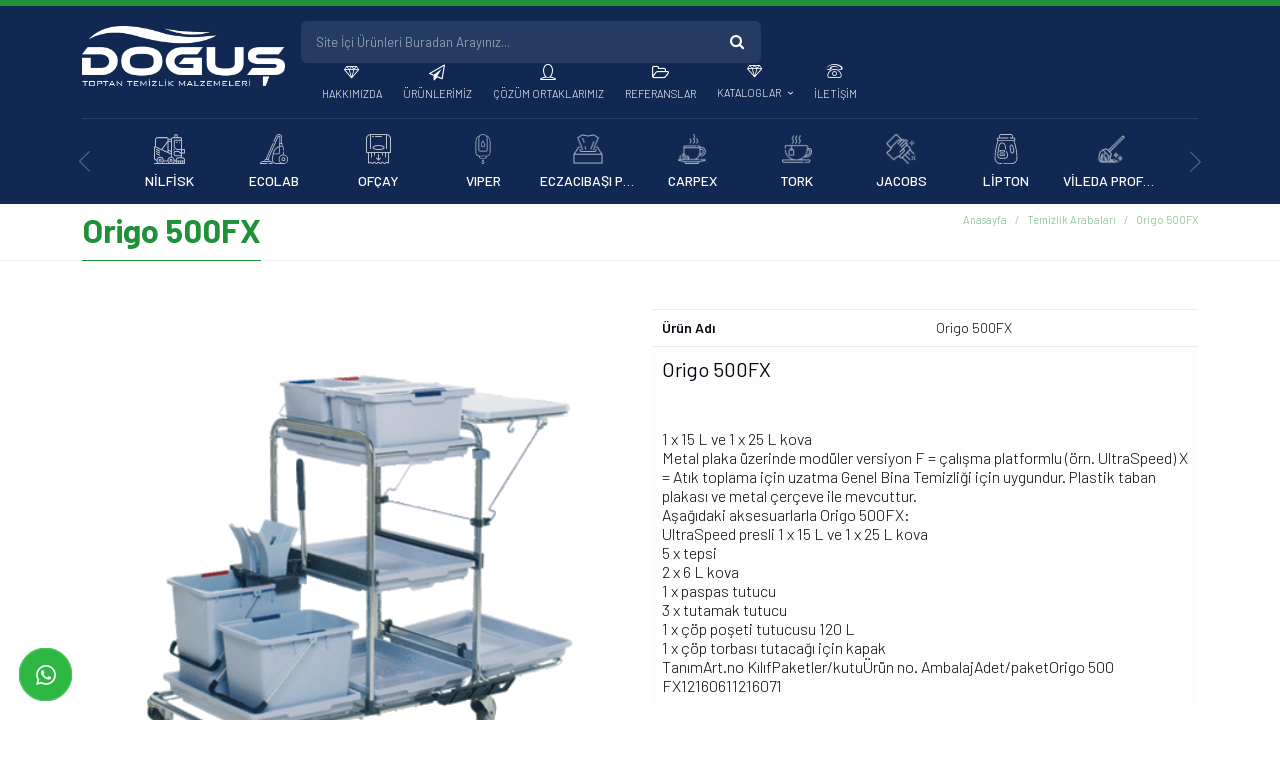

--- FILE ---
content_type: text/html; charset=UTF-8
request_url: https://www.dogustoptantemizlik.com/origo-500fx
body_size: 8763
content:
      
<!DOCTYPE html>
<html lang="tr" xml:lang="tr" xmlns="http://www.w3.org/1999/xhtml">

<head>
    <meta charset="utf-8">
    <meta http-equiv="x-ua-compatible" content="ie=edge">
    <title>Doğuş Toptan Temizlik Malzemeleriecolab denizli , ecolab bayii, denizli ecolab, carpex koku denizli
VİPER DENİZLİ.RULOPAK DENİZLİ.FANTOM DENİZLİ.MAVİ BEYAZ DENİZLİ #DENİZLİ #TOPTAN #TEMİZLİK #SELPAK #MARATEM #TORK #SCA #FANTOM #NİLFİSK #VİPER #RULOPAKİPER DENİZLİ.RULOPAK</title>
    <meta name="description" content="1 x 15 L ve 1 x 25 L kova">
    <meta name="keywords" content="{{fcarpex koku denizlii}}(denizli temizlik malzemeleri,Eczacıbaşı profesyonel Denizli Bayii Doğuş Toptan Temizlik Malzemeleri. Selpak profesyonel .Maratem.  www.dogustoptantemizlik.com denizli toptan detarjan, endüstriyel temizlik ecolab denizli , ecolab ">
    <meta name="viewport" content="width=device-width, initial-scale=1, shrink-to-fit=no">
    <meta name="robots" content="all,index,follow" />
    <meta name="googlebot" content="all,index,follow" />
    <meta name="msnbot" content="all,index,follow" />
    <meta name="Slurp" content="all,index,follow" />
    <meta name="Revisit-After" content="1 Days" />
    <meta name="Page-Type" content="Information" />
    <meta name="audience" lang="tr" content="all" />
    <meta name="Language" content="Turkish" />
    <meta http-equiv="expires" content="Yes" />
    <meta http-equiv="ImageToolbar" content="No" />
    <meta http-equiv="Content-Type" content="text/html;charset=UTF-8" />
    <meta name="author" content="Haşem Web Tasarım" />
    <meta name="abstract" content="1 x 15 L ve 1 x 25 L kova" />
    <meta name="content-language" content="tr-TR" />
            <link rel="alternate" href="https://www.dogustoptantemizlik.com/origo-500fx" hreflang="x-default" />
                <link rel="alternate" href="https://www.dogustoptantemizlik.com/origo-500fx" hreflang="tr" />
        <link rel="canonical" href="http://www.dogustoptantemizlik.com/origo-500fx" />
    <!-- sosyalmedya taglari -->
    <meta property="fb:app_id" content="966242223397117" />
    <meta property="og:url" content="http://www.dogustoptantemizlik.com/origo-500fx" />
    <meta property="og:description" content="1 x 15 L ve 1 x 25 L kova" />
    <meta property="og:image" content="https://www.dogustoptantemizlik.com/resimler/urun/-1667653743.73763.gif" />
    <meta property="og:type" content="website" />
    <meta property="og:site_name" content="Doğuş Toptan Temizlik Malzemeleriecolab denizli , ecolab bayii, denizli ecolab, carpex koku denizli
VİPER DENİZLİ.RULOPAK DENİZLİ.FANTOM DENİZLİ.MAVİ BEYAZ DENİZLİ #DENİZLİ #TOPTAN #TEMİZLİK #SELPAK #MARATEM #TORK #SCA #FANTOM #NİLFİSK #VİPER #RULOPAKİPER DENİZLİ.RULOPAK" />
    <meta property="og:title" content="Doğuş Toptan Temizlik Malzemeleriecolab denizli , ecolab bayii, denizli ecolab, carpex koku denizli
VİPER DENİZLİ.RULOPAK DENİZLİ.FANTOM DENİZLİ.MAVİ BEYAZ DENİZLİ #DENİZLİ #TOPTAN #TEMİZLİK #SELPAK #MARATEM #TORK #SCA #FANTOM #NİLFİSK #VİPER #RULOPAKİPER DENİZLİ.RULOPAK" />
    <meta property="og:image:width" content="765" />
    <meta property="og:image:height" content="375" />
    <meta name="twitter:card" content="summary" />
    <meta name="twitter:title" content="Doğuş Toptan Temizlik Malzemeleriecolab denizli , ecolab bayii, denizli ecolab, carpex koku denizli
VİPER DENİZLİ.RULOPAK DENİZLİ.FANTOM DENİZLİ.MAVİ BEYAZ DENİZLİ #DENİZLİ #TOPTAN #TEMİZLİK #SELPAK #MARATEM #TORK #SCA #FANTOM #NİLFİSK #VİPER #RULOPAKİPER DENİZLİ.RULOPAK" />
    <meta name="twitter:description" content="1 x 15 L ve 1 x 25 L kova" />
    <meta name="twitter:image" content="https://www.dogustoptantemizlik.com/resimler/urun/-1667653743.73763.gif" />
    <link rel="icon" href="https://www.dogustoptantemizlik.com/resimler/favicon.ico">
    <!-- sosyalmedya taglari -->

    <script src="https://www.dogustoptantemizlik.com/public/temalar/default/site/js/jquery-1.12.4.min.js"></script>

    <link rel="stylesheet" type="text/css" href="https://www.dogustoptantemizlik.com/public/temalar/default/site/css/genel.css">

    <link href="https://fonts.googleapis.com/css2?family=Barlow:wght@100;200;300;400;500;600;700&display=swap" rel="stylesheet">
    <link href="https://fonts.googleapis.com/css2?family=Open+Sans:wght@300;400;500;600;700&display=swap" rel="stylesheet">

    <link href="https://fonts.googleapis.com/css2?family=Roboto:wght@100;300;400;500;700&display=swap" rel="stylesheet">


</head>

<body class="font1">
    <div class="d-none">
        <h1>Doğuş Toptan Temizlik Malzemeleri, Nilfisk, VIPER Zemin Bakım ve Temizlik Makineleri, Tork, Çöp Kovaları, P&G Profesyonel, Eczacıbaşı Profesyonel, Carpex, Sarf Malzemeleri,</h1>
        <h2>Çöp Torbaları, Doğuş Denizli, Zemin Temizleme Makineleri, Vakum Makineleri, Basınçlı Yıkama Makineleri, HAVLU DİSPENSERLERİ, SABUN VE DEZENFEKTAN DİSPENSERLERİ,</h2>
        <h3>NANO PİSUVAR DİSPENSERLERİ, YEDEK & DİĞER (HİJYEN), PROFESSIONEL KOKU DİFÜZÖRLERİ, HAVA TAZELEYİCİLER, YEDEK & DİĞER (ORTAM KOKULANDIRMA)</h3>
    </div>
    <!---Header Bölüm Başlangıç-->

    <div class="site-bosluk-hizala">
        <div id="bd-menu" class="">

            <div class="header-menu fixed-top ">

                <div class="header-top">
                    <div id="kampanyalisele">
                        <ul>
                                                                                                            </ul>
                    </div>
                </div>

                <nav class="navbar navbar-expand-lg navbar-dark light d-block" aria-label="Main navigation">
                    <div class="container">
                        <div class="header-ust">
                            <a class="navbar-brand" href="https://www.dogustoptantemizlik.com/">
                                <img width="120" height="50" src="https://www.dogustoptantemizlik.com/resimler/logo.png" alt="Doğuş Toptan Temizlik Malzemeleriecolab denizli , ecolab bayii, denizli ecolab, carpex koku denizli
VİPER DENİZLİ.RULOPAK DENİZLİ.FANTOM DENİZLİ.MAVİ BEYAZ DENİZLİ #DENİZLİ #TOPTAN #TEMİZLİK #SELPAK #MARATEM #TORK #SCA #FANTOM #NİLFİSK #VİPER #RULOPAKİPER DENİZLİ.RULOPAK" />
                            </a>

                            <button class="mobilmenu-ac nav-button d-xl-none" value="1" href="#">
                                <span class="navbar-toggler-icon"></span>
                            </button>
                            
                            <nav class="nav ms-auto">
                                <div class="headerSearch">
                                    <form class="search-form" action="https://www.dogustoptantemizlik.com/arama" itemscope="" itemtype="" method="post">
                                        <input autocomplete="on" type="text" itemprop="" name="kelime" placeholder="Site İçi Ürünleri Buradan Arayınız..." id="searchItem">
                                        <button class="form-submit" type="submit" name="search"><i class="icon-search"></i></button>
                                    </form>
                                </div>
                                <button class="mobilmenu-kapat nav-button d-xl-none" value="1" href="#"><span class="material-icons">close</span></button>
                                <ul class="navbar-nav  mb-2 mb-lg-0 align-items-center">
                                                                               
                <li class="nav-item  ">
                    <a class="nav-link " href="https://www.dogustoptantemizlik.com/"  >Anasayfa </a>
                                                        
                </li>
                    
                <li class="nav-item  ">
                    <a class="nav-link " href="https://www.dogustoptantemizlik.com/hakkimizda"  >Hakkımızda </a>
                                                        
                </li>
                    
                <li class="nav-item  bosluklu-menu">
                    <a class="nav-link " href="https://www.dogustoptantemizlik.com/urunlerimiz"  >Ürünlerimiz </a>
                                                        
                </li>
                    
                <li class="nav-item  ">
                    <a class="nav-link " href="https://www.dogustoptantemizlik.com/cozum-ortaklarimiz"  >Çözüm Ortaklarımız </a>
                                                        
                </li>
                    
                <li class="nav-item  ">
                    <a class="nav-link " href="https://www.dogustoptantemizlik.com/referanslar"  >Referanslar </a>
                                                        
                </li>
                    
                <li class="nav-item nav-submenu ">
                    <a class="nav-link "  class="cagri" >Kataloglar </a>
                     
            <ul>
                                <li  ><a class=""  target="_blank"                                                            href="https://www.dogustoptantemizlik.com/carpex-katalog.pdf"
                                                    >Carpex Katalog</a>
                                            </li>
                                    <li  ><a class=""  target="_blank"                                                            href="https://www.dogustoptantemizlik.com/gida-hijyeni-katalogu.pdf"
                                                    >Gıda Hijyeni Kataloğu</a>
                                            </li>
                                    <li  ><a class=""  target="_blank"                                                            href="https://www.dogustoptantemizlik.com/nilfisk-rn-katalogu.pdf"
                                                    >Nilfisk Rn Kataloğu</a>
                                            </li>
                                    <li  ><a class=""  target="_blank"                                                            href="https://www.dogustoptantemizlik.com/viper-katalog.pdf"
                                                    >Viper Katalog</a>
                                            </li>
                                    <li  ><a class=""                                                             href="https://eczacibasiprofesyonel.com.tr/public/Eczacibasi_Profesyonel_2021/products/katalog/profesyonel_temizlik_kagidi_urunleri_2023.pdf"
                                                    >Selpak Professional Kağıt Grubu</a>
                                            </li>
                                </ul>
                                                
                </li>
                    
                <li class="nav-item  ">
                    <a class="nav-link " href="https://www.dogustoptantemizlik.com/iletisim"  >İletişim </a>
                                                        
                </li>
             
                                </ul>
                            </nav>
                        </div>
                    </div>
                    <div class="container">
                        <div class="header-Alt">
                            
                            <div class="headerslider owl-carousel owl-theme">
                                                                                                <div class="item">
                                    <a class="Liste" href="https://www.dogustoptantemizlik.com/nilfisk-zemin-bakim-ve-temizlik-makineleri">
                                        <div class="icon">

                                        	                                        	<img class="svgIcon" src="https://www.dogustoptantemizlik.com/public/temalar/default/site/images/icon/kategori/1.svg">
                                        	                                        </div>
                                        <span>NİLFİSK</span>
                                    </a>
                                </div>
                                                                <div class="item">
                                    <a class="Liste" href="https://www.dogustoptantemizlik.com/ecolab">
                                        <div class="icon">

                                        	                                        	<img class="svgIcon" src="https://www.dogustoptantemizlik.com/public/temalar/default/site/images/icon/kategori/2.svg">
                                        	                                        </div>
                                        <span>ECOLAB</span>
                                    </a>
                                </div>
                                                                <div class="item">
                                    <a class="Liste" href="https://www.dogustoptantemizlik.com/ofcay">
                                        <div class="icon">

                                        	                                        	<img class="svgIcon" src="https://www.dogustoptantemizlik.com/public/temalar/default/site/images/icon/kategori/3.svg">
                                        	                                        </div>
                                        <span>OFÇAY</span>
                                    </a>
                                </div>
                                                                <div class="item">
                                    <a class="Liste" href="https://www.dogustoptantemizlik.com/viper-zemin-bakim-ve-temizlik-makineleri">
                                        <div class="icon">

                                        	                                        	<img class="svgIcon" src="https://www.dogustoptantemizlik.com/public/temalar/default/site/images/icon/kategori/4.svg">
                                        	                                        </div>
                                        <span>VIPER</span>
                                    </a>
                                </div>
                                                                <div class="item">
                                    <a class="Liste" href="https://www.dogustoptantemizlik.com/eczacibasi-profesyonel">
                                        <div class="icon">

                                        	                                        	<img class="svgIcon mx-auto" style="width: auto;" src="https://www.dogustoptantemizlik.com/public/temalar/default/site/images/icon/kategori/5.png">
                                        	                                        </div>
                                        <span>ECZACIBAŞI PROFESYONEL</span>
                                    </a>
                                </div>
                                                                <div class="item">
                                    <a class="Liste" href="https://www.dogustoptantemizlik.com/carpex">
                                        <div class="icon">

                                        	                                        	<img class="svgIcon mx-auto" style="width: auto;" src="https://www.dogustoptantemizlik.com/public/temalar/default/site/images/icon/kategori/6.png">
                                        	                                        </div>
                                        <span>CARPEX</span>
                                    </a>
                                </div>
                                                                <div class="item">
                                    <a class="Liste" href="https://www.dogustoptantemizlik.com/tork">
                                        <div class="icon">

                                        	                                        	<img class="svgIcon mx-auto" style="width: auto;" src="https://www.dogustoptantemizlik.com/public/temalar/default/site/images/icon/kategori/7.png">
                                        	                                        </div>
                                        <span>TORK</span>
                                    </a>
                                </div>
                                                                <div class="item">
                                    <a class="Liste" href="https://www.dogustoptantemizlik.com/jacobs">
                                        <div class="icon">

                                        	                                        	<img class="svgIcon mx-auto" style="width: auto;" src="https://www.dogustoptantemizlik.com/public/temalar/default/site/images/icon/kategori/8.png">
                                        	                                        </div>
                                        <span>JACOBS</span>
                                    </a>
                                </div>
                                                                <div class="item">
                                    <a class="Liste" href="https://www.dogustoptantemizlik.com/lipton">
                                        <div class="icon">

                                        	                                        	<img class="svgIcon" src="https://www.dogustoptantemizlik.com/public/temalar/default/site/images/icon/kategori/9.svg">
                                        	                                        </div>
                                        <span>LİPTON</span>
                                    </a>
                                </div>
                                                                <div class="item">
                                    <a class="Liste" href="https://www.dogustoptantemizlik.com/cop-kovalari">
                                        <div class="icon">

                                        	                                        	<img class="svgIcon mx-auto" style="width: auto;" src="https://www.dogustoptantemizlik.com/public/temalar/default/site/images/icon/kategori/10.png">
                                        	                                        </div>
                                        <span>VİLEDA PROFESYONEL</span>
                                    </a>
                                </div>
                                                                <div class="item">
                                    <a class="Liste" href="https://www.dogustoptantemizlik.com/p-g-profesyonel">
                                        <div class="icon">

                                        	                                        	<img class="svgIcon" src="https://www.dogustoptantemizlik.com/public/temalar/default/site/images/icon/kategori/11.svg">
                                        	                                        </div>
                                        <span>P&G PROFESYONEL</span>
                                    </a>
                                </div>
                                                                <div class="item">
                                    <a class="Liste" href="https://www.dogustoptantemizlik.com/sarf-malzemeleri">
                                        <div class="icon">

                                        	                                        	<img class="svgIcon" src="https://www.dogustoptantemizlik.com/public/temalar/default/site/images/icon/kategori/12.svg">
                                        	                                        </div>
                                        <span>Sarf Malzemeleri</span>
                                    </a>
                                </div>
                                                                <div class="item">
                                    <a class="Liste" href="https://www.dogustoptantemizlik.com/cop-torbalari">
                                        <div class="icon">

                                        	                                        	<img class="svgIcon" src="https://www.dogustoptantemizlik.com/public/temalar/default/site/images/icon/kategori/13.svg">
                                        	                                        </div>
                                        <span>Çöp Torbaları</span>
                                    </a>
                                </div>
                                                                <div class="item">
                                    <a class="Liste" href="https://www.dogustoptantemizlik.com/seker">
                                        <div class="icon">

                                        	                                        	<img class="svgIcon" src="https://www.dogustoptantemizlik.com/public/temalar/default/site/images/icon/kategori/14.svg">
                                        	                                        </div>
                                        <span>Şeker</span>
                                    </a>
                                </div>
                                                            </div>
                            
                        </div>
                    </div>
                </nav>
            </div>

        </div>


        <a href="https://api.whatsapp.com/send?phone=+905075058584" target="_blank" class="WhatsApp">
        <span class="material-icons">whatsapp</span>
    </a>
    
    <div id='yukaricik'><i class="icon-up-dir"></i></div>




                    


<style>
	.header-menu {
		background:#000;
	}
</style>

<div class="page-baslik1">
	<div class="container">
		<div class="d-sm-flex d-block align-items-center justify-content-between">
			<h3>Origo 500FX</h3>
			        <nav aria-label="breadcrumb">
            <ol class="breadcrumb">
                <li class="breadcrumb-item active" aria-current="page">
                    <a href="https://www.dogustoptantemizlik.com/">
                        Anasayfa                    </a>
                </li>
                                <li class="breadcrumb-item active" aria-current="page">
                    <a href="https://www.dogustoptantemizlik.com/temizlik-arabalari">
                        Temizlik Arabaları                    </a>
                </li>
                <li class="breadcrumb-item active" aria-current="page">Origo 500FX</li>
                            </ol>
        </nav>
        
		</div>
	</div>
</div>




<script type="text/javascript">
    $( document ).ready(function() {
        $("#inputid_1").val("Origo 500FX");
        parseFloatyap();
    });
    function parseFloatyap(){   
        var parseFloatfiyat = function(val) {        
            if (typeof val === 'number') {
                val = val.toString();
            }           
            var numberWithCommas = function(x) {
                return x.toString().replace(/\B(?=(\d{3})+(?!\d))/g, ".");
            };       
            return numberWithCommas(parseFloat(val.replace('.', '')));
        };
        $(".fiyatgetir").each(function( index ) {
            var price = $(this).data("fiyat");
            yenifiyat = parseFloatfiyat(price);
            if(price !=""){
                $(this).html(yenifiyat);
            }else{
                $(this).html("0");
            }
        }); 
    }
</script>

 

<!-- Modal -->
<div class="modal fade" id="exampleModal" tabindex="-1" aria-labelledby="exampleModalLabel" aria-hidden="true">
  <div class="modal-dialog">
    <div class="modal-content">
      <div class="modal-header">
        <h5 class="modal-title" id="exampleModalLabel">Talep Formu</h5>
        <button type="button" class="btn btn-default" data-dismiss="modal"><i class="licon-cross2"></i></button>
      </div>
      <div class="modal-body">
               <link rel="stylesheet" href="//code.jquery.com/ui/1.12.1/themes/base/jquery-ui.css">  
        <style type="text/css"></style>   
            <form action="javascript:void(0)" method="POST" class=" form2 formClass-7" id="formId_7"  enctype="multipart/form-data">
            
                <div class="row">

                    <div class="col-xs-12 col-md-12">
                        <div class="alert formAlert_7" role="alert" style="display: none;"></div>
                    </div>
                    <input type="hidden" name="token" value="ee78b227cb23e68e8c7929c7be2cd4b43b14caeba056e01718b0e053b2446466">
                    <input type="hidden" name="form_id" value="7">
                      

                                                        <div class="col-xs-12 col-sm-6 col-md-6">
                                <div class="form-floating mb-3">

                                                                                                                                                                                                                                                 
                                                <input type="text" name="urun-adi" id="inputid_1" class="form-control"  required   placeholder="Ürün Adı">
                                                                            
                                    <div class="col-md-6 col-sm-6 col-xs-12">
                                        <div class="row">
                                            <span class="help-block form_aciklama">
                                                                                            </span> 
                                        </div>
                                    </div>
                                    
                                    <div class="col-md-6 col-sm-6 col-xs-12">
                                        <div class="row">
                                            <span class="help-block" id="uyariid_1" style="position: relative;"></span>    
                                        </div>
                                    </div> 
                                    
                                  
                                                                            <label for="floatingInput" id="labelid_1" class="basliklabel"><span>*</span> Ürün Adı</label>
                                    

                                </div>
                            </div>
                      

                                                        <div class="col-xs-12 col-sm-6 col-md-6">
                                <div class="form-floating mb-3">

                                                                                                                                                                                                                                                 
                                                <input type="text" name="adiniz-soyadiniz" id="inputid_2" class="form-control"  required   placeholder="Adınız Soyadınız">
                                                                            
                                    <div class="col-md-6 col-sm-6 col-xs-12">
                                        <div class="row">
                                            <span class="help-block form_aciklama">
                                                                                            </span> 
                                        </div>
                                    </div>
                                    
                                    <div class="col-md-6 col-sm-6 col-xs-12">
                                        <div class="row">
                                            <span class="help-block" id="uyariid_2" style="position: relative;"></span>    
                                        </div>
                                    </div> 
                                    
                                  
                                                                            <label for="floatingInput" id="labelid_2" class="basliklabel"><span>*</span> Adınız Soyadınız</label>
                                    

                                </div>
                            </div>
                      

                                                        <div class="col-xs-12 col-sm-6 col-md-6">
                                <div class="form-floating mb-3">

                                                                                                                                                                                                                                                 
                                                <input type="text" name="telefon-numaraniz" id="inputid_3" class="form-control"   placeholder="Telefon Numaranız">
                                                                            
                                    <div class="col-md-6 col-sm-6 col-xs-12">
                                        <div class="row">
                                            <span class="help-block form_aciklama">
                                                                                            </span> 
                                        </div>
                                    </div>
                                    
                                    <div class="col-md-6 col-sm-6 col-xs-12">
                                        <div class="row">
                                            <span class="help-block" id="uyariid_3" style="position: relative;"></span>    
                                        </div>
                                    </div> 
                                    
                                  
                                                                            <label for="floatingInput" id="labelid_3" class="basliklabel"> Telefon Numaranız</label>
                                    

                                </div>
                            </div>
                      

                                                        <div class="col-xs-12 col-sm-6 col-md-6">
                                <div class="form-floating mb-3">

                                                                                                                                                                                                                                                 
                                                <input type="text" name="e-mail-adresiniz" id="inputid_4" class="form-control"   placeholder="E-Mail Adresiniz">
                                                                            
                                    <div class="col-md-6 col-sm-6 col-xs-12">
                                        <div class="row">
                                            <span class="help-block form_aciklama">
                                                                                            </span> 
                                        </div>
                                    </div>
                                    
                                    <div class="col-md-6 col-sm-6 col-xs-12">
                                        <div class="row">
                                            <span class="help-block" id="uyariid_4" style="position: relative;"></span>    
                                        </div>
                                    </div> 
                                    
                                  
                                                                            <label for="floatingInput" id="labelid_4" class="basliklabel"> E-Mail Adresiniz</label>
                                    

                                </div>
                            </div>
                      

                                                        <div class="col-xs-12 col-sm-6 col-md-12">
                                <div class="form-floating mb-3">

                                                                                                                                                                                                                                                    <textarea name="mesajiniz" id="inputid_5"   class="form-control" rows="5" placeholder="Mesajınız" aria-required="true"></textarea>
                                                                            
                                    <div class="col-md-6 col-sm-6 col-xs-12">
                                        <div class="row">
                                            <span class="help-block form_aciklama">
                                                                                            </span> 
                                        </div>
                                    </div>
                                    
                                    <div class="col-md-6 col-sm-6 col-xs-12">
                                        <div class="row">
                                            <span class="help-block" id="uyariid_5" style="position: relative;"></span>    
                                        </div>
                                    </div> 
                                    
                                  
                                                                            <label for="floatingInput" id="labelid_5" class="basliklabel"> Mesajınız</label>
                                    

                                </div>
                            </div>
                      

                                                            <div class="col-xs-12 col-sm-6 col-md-6">
                                        <div class="form-floating mb-0 guvenlik_input">


                                                 <input type="hidden" name="alan_renk" value="1f9139">
                                                 <input type="hidden" name="alan_guvenlik_renk" value="1f9139">
                                                 <input type="text" class="form-control"  name="guvenlik_kodu" placeholder="Güvenlik Kodu">
                                        <label for="floatingInput" id="labelid_3" class="basliklabel"> Güvenlik Kodu</label>

                                           <div class="guvenlik_resim" id="guvenlikResim">
                                               <img src="" class="guvenlikResim"/>
                                           </div>
                                           
                                       </div>
                                </div>
                                                        <div class="col-xs-12 col-sm-6 col-md-6">
                                <div class="form-floating mb-3">

                                                                                                                                                                <div class="col-12 col-md-12">
                                                <div class="row">
                                                    <div class="col-12">
                                                        <button type="button" id="submit_7" onclick="formGonder(7)" style="background:#1f9139;color:#ffffff;" class="btn ">Gönder</button>
                                                    </div>
                                                </div>
                                            </div>

                                                                            
                                    <div class="col-md-6 col-sm-6 col-xs-12">
                                        <div class="row">
                                            <span class="help-block form_aciklama">
                                                                                            </span> 
                                        </div>
                                    </div>
                                    
                                    <div class="col-md-6 col-sm-6 col-xs-12">
                                        <div class="row">
                                            <span class="help-block" id="uyariid_6" style="position: relative;"></span>    
                                        </div>
                                    </div> 
                                    
                                  
                                    

                                </div>
                            </div>
                                    </div>
                <div class="col-xs-12 col-md-12">
                    <div class="row">
                        <div class="alert formAlert_7" role="alert" style="display: none;width: 100%;"></div>
                    </div>
                </div>

            </form> 

            <!-- Modal -->
            <div id="sozlesmeModal-7" class="modal fade" role="dialog">
              <div class="modal-dialog">
                <!-- Modal content-->
                <div class="modal-content">
                  <div class="modal-header">
                    <button type="button" class="close" data-dismiss="modal">&times;</button>
                    <h4 class="modal-title">Ürün Talep Formu</h4>
                  </div>
                  <div class="modal-body">
                    <p></p>
                  </div>
                  <div class="modal-footer">
                    <button type="button" class="btn btn-default" data-dismiss="modal">Kapat</button>
                  </div>
                </div>
              </div>
            </div> 
            <script>
                $(document).ready(function(){
                    $(":input").inputmask();
                    guvenlikkoducek();
                });

                function sayfayenile(){
                    location.reload();
                }
                function guvenlikkoducek(){
                    var res ='<img src="https://www.dogustoptantemizlik.com/genel/guvenlikGuncelle/1f9139/1f9139"  class="guvenlikResim"/>  ';
                    $("#guvenlikResim").html(res);
                }
                function formGonder(id){                    
                    var form = document.getElementById("formId_"+id);
                    var mecburiAlanlar = [];
                    var mecburiAlanlarid = [];
                    var tumalanlar = [];
                    var deger;
                    for(var i=0; i < form.elements.length; i++){
                        if(form.elements[i].value.trim() === '') {
                            if((form.elements[i].value === '' || form.elements[i].checked == false ) && form.elements[i].hasAttribute('required')){
                                mecburiAlanlar.push(form.elements[i].name);
                            }
                            if((form.elements[i].value === '' || form.elements[i].checked == false ) && form.elements[i].hasAttribute('required')){
                                mecburiAlanlarid.push(form.elements[i].id);
                            }
                        }
                        tumalanlar.push(form.elements[i].id);
                    }
                                                                 
                        var formData = new FormData();
                        var submitData = $('#formId_'+id).serializeArray();
                        var fileData = $('input[type="file"]');
                        $.each(submitData,function(key,input){
                            formData.append(input.name,input.value);
                        });                       
                        formData.append("mecburiAlanlarid",mecburiAlanlarid);
                        formData.append("mecburiAlanlar",mecburiAlanlar);
                        formData.append("chapta","1");
                        $.each(fileData,function(key,input){
                            formData.append([0].files[0].input.name,[0].files[0].input.value);
                        });
                        var formserialize = $("#formId-"+id).serialize();
                        $.ajax({                                  
                            type: "POST",
                            url: "https://www.dogustoptantemizlik.com/genel/ajaxFormGonder",
                            contentType: false,
                            processData: false,
                            data: formData,
                            beforeSend: function( xhr ) {
                                $(".formAlert_"+id).css("display","block");
                                $(".formAlert_"+id).html('Gönderiliyor Lütfen Bekleyiniz..');
                                $(".formAlert_"+id).addClass("alert-danger");
                                $('.gonderilmedi').each(function(i, obj) {
                                    obj.classList.remove("gonderilmedi");
                                });
                                document.getElementById("submit_"+id).disabled = true;
                            },
                            success: function(data)
                            {
                                try
                                {
                                   jsonData = JSON.parse(data);
                                   //console.log(jsonData);
                                   if(jsonData["durum"]=="false"){
                                       document.getElementById("submit_"+id).disabled = false;
                                        $.each(jsonData["mecburiAlanlar"], function( index, value ) {
                                            $("#inputid_"+value.id).addClass("gonderilmedi");
                                            $("#labelid_"+value.id).addClass("gonderilmedi");
                                            $("#uyariid_"+value.id).addClass("gonderilmedi");
                                            $("#uyariid_"+value.id).html(jsonData["alanMesajı"]);                                      
                                        });
                                        $(".formAlert_"+id).addClass("alert-danger");
                                        $(".formAlert_"+id).removeClass("alert-success");
                                        $(".formAlert_"+id).html(jsonData["genelMesaj"]);
                                        if(typeof jsonData["yeniResim"]!="undefined" || jsonData["yeniResim"]!=null){
                                            $("#guvenlikResim").html(jsonData["yeniResim"]);
                                        }
                                        document.getElementById("submit_"+id).disabled = false;
                                    }else{
                                        $.each(tumalanlar, function( index, value ) {
                                            deger = value.replace("inputid_","");
                                            $("#inputid_"+deger).removeClass("gonderilmedi");
                                            $("#labelid_"+deger).removeClass("gonderilmedi");
                                            $("#uyariid_"+deger).removeClass("gonderilmedi");
                                            $("#uyariid_"+deger).html("");
                                            $("#inputid_"+deger).addClass("gonderildi");
                                            $("#labelid_"+deger).addClass("gonderildi");
                                            $("#uyariid_"+deger).addClass("gonderildi");
                                            $("#uyariid_"+deger).html(jsonData["alanMesajı"]);                                      
                                        });
                                        $(".formAlert_"+id).addClass("alert-success");
                                        $(".formAlert_"+id).removeClass("alert-danger");
                                        $(".formAlert_"+id).html(jsonData["genelMesaj"]);                                    
                                        document.getElementById("submit_"+id).disabled = true;
                                        setTimeout(function(){
                                           window.location.reload(1);
                                        }, 3000);
                                    }
                                    if(typeof jsonData["yeniResim"]!="undefined" || jsonData["yeniResim"]!=null){
                                        if(jsonData["chapta"]=="1"){
                                            $("#guvenlikResim").html(jsonData["yeniResim"]);
                                        }
                                    } 
                                }
                                catch(e)
                                {
                                  //console.log(data);
                                } 
                                
                            }
                         });
                }
            </script>
        
      </div>
    </div>
  </div>
</div>



<section class="w-100 ilandetay py-5">
    <div class="container">

        <div class="row">
            <div class="col-md-6">
                <div class="ilan-detay-resim ">

                    <div class="ilanDetayResim ">
                        <div>
                            <div class="swiper-container gallery-top ">
                                <div class="swiper-wrapper">
                                
                                                                    <div class="swiper-slide ">
                                        <a data-fancybox="galleryx" data-srcset="" data-width="" data-height="" data-caption="" href="https://www.dogustoptantemizlik.com/resimler/urun/-1667653752.212411.gif">  
                                            <div class="swiper-slide-resim"><img src="https://www.dogustoptantemizlik.com/resimler/urun/-1667653752.212411.gif"></div>
                                        </a>
                                    </div>
                                                                    </div>
                                <div class="next1 swiper-button-next swiper-button-white"></div>
                                <div class="prev1 swiper-button-prev swiper-button-white"></div>
                            </div>

                            <div class="slider-sektor sayfabox">
                                <div class="swiper-container gallery-thumbs container">
                                    <div class="swiper-wrapper ">
                                                                                                                <div class="swiper-slide">
                                            <div class="textt-slide">
                                                <div class="resimm"><img src="https://www.dogustoptantemizlik.com/resimler/urun/-1667653752.212411.gif"></div>
                                                <span class="hero__slide-nav-progress"></span>
                                            </div>
                                        </div>
                                                                            </div>
                                </div>

                                <div class="next2 swiper-button-next swiper-button-black"></div>
                                <div class="prev2 swiper-button-prev swiper-button-black"></div>
                                
                            </div>

                        </div>
                    </div>

                </div>
                
             

            </div>
 
            <div class="col-md-6 ilan-detay-bilgi">
                <div class="w-100 sayfabox">


                    <div class="media">
                        <div class="media-left">
                            <h4>Ürün Adı </h4>
                        </div>
                        <div class="media-body">
                            <h5>Origo 500FX</h5>
                        </div>
                    </div>
                    <div class="media">
                        <div class="media-body">
                            <h5><span style="font-size:20px"><strong>Origo 500FX</strong></span><br />
<br />
<br />
<br />
<span style="font-size:16px">1 x 15 L ve 1 x 25 L kova<br />
Metal plaka &uuml;zerinde mod&uuml;ler versiyon F = &ccedil;alışma platformlu (&ouml;rn. UltraSpeed) X = Atık toplama i&ccedil;in uzatma Genel Bina Temizliği i&ccedil;in uygundur.&nbsp;Plastik taban plakası ve metal &ccedil;er&ccedil;eve ile mevcuttur.<br />
Aşağıdaki aksesuarlarla Origo 500FX:<br />
UltraSpeed ​​presli 1 x 15 L ve 1 x 25 L kova<br />
5 x tepsi<br />
2 x 6 L kova<br />
1 x paspas tutucu<br />
3 x tutamak tutucu<br />
1 x &ccedil;&ouml;p poşeti tutucusu 120 L<br />
1 x &ccedil;&ouml;p torbası tutacağı i&ccedil;in kapak<br />
TanımArt.no KılıfPaketler/kutu&Uuml;r&uuml;n no.&nbsp;AmbalajAdet/paketOrigo 500 FX12160611216071</span></h5>
                        </div>
                    </div>

                    <div class="urundetaybutton row">
                        <div class="col-xl-6 mb-xl-0 mb-3">
                            <a target="_blank" href="https://www.dogustoptantemizlik.com/iletisim" class="tumunugor w-100"><i class="icon-microphone"></i> Müşteri Temsilcisi</a>
                        </div>

                        <div class="col-xl-6">
                            <a class="tumunugor2 w-100" data-toggle="modal" data-target="#exampleModal"><i class="icon-pencil-1"></i>Talep Formu</a>
                        </div>
                    </div>

                </div>
            </div>
        </div>
    </div>
</section>

<!-- Swiper JS -->
<script src="https://www.dogustoptantemizlik.com/public/temalar/default/assets/swiper/js/swiper.min.js"></script>
<!-- Initialize Swiper -->
 
<script>
var galleryThumbs = new Swiper('.gallery-thumbs', {
    spaceBetween: 10,
    slidesPerView: 5,
    loop:true,
    freeMode: true,
    watchSlidesVisibility: true,
    watchSlidesProgress: true,
    
    autoplay: {
        delay: 5000,
    },
    speed: 800,
    navigation: {
        nextEl: '.next2',
        prevEl: '.prev2',
    }

});
var galleryTop = new Swiper('.gallery-top', {
    spaceBetween: 0,
    loop:true,
    autoplay: {
        delay: 5000,
    },
    speed: 800,
    navigation: {
        nextEl: '.next1',
        prevEl: '.prev1',
    },
    thumbs: {
        swiper: galleryThumbs
    }
});
</script>

                          

<div class="d-block">
	      
<link href="https://www.dogustoptantemizlik.com/public/temalar/default/site/css/footer/footer2.css" rel="stylesheet">

<footer class="footer2">
 
  <div class="footer-orta d-xl-block d-none">
    <div class="container container2">
      <div class="row row-cols-1 row-cols-lg-5 align-items-stretch">

        <div class="col">
          <ul class="footer-liste mb-3 mb-lg-0">
                        <span class="baslikk">Hakkımızda</span>
                                                <li><a href="https://www.dogustoptantemizlik.com/">Anasayfa</a></li>
                                                <li><a href="https://www.dogustoptantemizlik.com/hakkimizda">Hakkımızda</a></li>
                                                <li><a href="https://www.dogustoptantemizlik.com/urunlerimiz">Ürünlerimiz</a></li>
                                                <li><a href="https://www.dogustoptantemizlik.com/cozum-ortaklarimiz">Çözüm Ortaklarımız</a></li>
                                                <li><a href="https://www.dogustoptantemizlik.com/referanslar">Referanslar</a></li>
                                                                        <li><a href="https://www.dogustoptantemizlik.com/iletisim">İletişim</a></li>
                                  </ul>
        </div>
 
        <div class="col">
          <ul class="footer-liste mb-3 mb-lg-0">
                        <span class="baslikk">Ürünlerimiz</span>
                                    <li><a href="https://www.dogustoptantemizlik.com/nilfisk-zemin-bakim-ve-temizlik-makineleri">NİLFİSK</a></li>
                        <li><a href="https://www.dogustoptantemizlik.com/ecolab">ECOLAB</a></li>
                        <li><a href="https://www.dogustoptantemizlik.com/ofcay">OFÇAY</a></li>
                        <li><a href="https://www.dogustoptantemizlik.com/viper-zemin-bakim-ve-temizlik-makineleri">VIPER</a></li>
                        <li><a href="https://www.dogustoptantemizlik.com/eczacibasi-profesyonel">ECZACIBAŞI PROFESYONEL</a></li>
                        <li><a href="https://www.dogustoptantemizlik.com/carpex">CARPEX</a></li>
                        <li><a href="https://www.dogustoptantemizlik.com/tork">TORK</a></li>
                        <li><a href="https://www.dogustoptantemizlik.com/jacobs">JACOBS</a></li>
                      </ul>
        </div>

        <div class="col">
          <ul class="footer-liste mb-3 mb-lg-0">
                        <span class="baslikk"></span>
                                    <li><a href="https://www.dogustoptantemizlik.com/lipton">LİPTON</a></li>
                        <li><a href="https://www.dogustoptantemizlik.com/cop-kovalari">VİLEDA PROFESYONEL</a></li>
                        <li><a href="https://www.dogustoptantemizlik.com/p-g-profesyonel">P&G PROFESYONEL</a></li>
                        <li><a href="https://www.dogustoptantemizlik.com/sarf-malzemeleri">Sarf Malzemeleri</a></li>
                        <li><a href="https://www.dogustoptantemizlik.com/cop-torbalari">Çöp Torbaları</a></li>
                        <li><a href="https://www.dogustoptantemizlik.com/seker">Şeker</a></li>
                      </ul>
        </div>



        
        <div class="col">
          <div class="footer-liste">
            <div class="footer-baslik">Adres</div>
            <div class="footer-text"><a href="https://goo.gl/maps/VV1zFz4htSy1EJ5x8" target="_blank" class="text-white">Hacıeyüplü Mahallesi 3181 Sokak No:22 Merkezefendi/DENİZLİ</a></div>
            <div class="footer-sosyal">
              <div class="footer-baslik">Sosyal Medya</div>
                                  <li><a href="https://www.facebook.com/dogustoptantemizlik" target="_blank"><i class="icon-facebook"></i></a></li>
                                    <li><a href="https://api.whatsapp.com/send?phone=+905075058584" target="_blank"><i class="icon-whatsapp"></i></a></li>
                            <li><a href="https://www.instagram.com/dogustoptantemizlik/" target="_blank"><i class="icon-instagram"></i></a></li>
                                                        
            </div>
          </div>
     
        </div>

        <div class="col">
     
          <div class="footer-liste mt-0">
              <div class="footer-baslik">İletişim</div>
              <div class="footer-text">
                <span class="d-block"><i class="icon-mail-alt"></i> <a class="text-white" href="mailto:info@dogustoptantemizlik.com">info@dogustoptantemizlik.com</a></span>
                <span><i class="icon-mobile"></i> <a class="text-white" href="tel:0 (535) 717 19 09">0 (535) 717 19 09</a></span>
                <br/>
                <span><i class="icon-mobile"></i> <a class="text-white" href="tel:0 (507) 505 85 84">0 (507) 505 85 84</a></span>
              </div>
            </div>
        </div>

      </div>
      
    </div>
  </div>


  <div class="footer-firma">
    <div class="container">
      <div class="d-flex flex-wrap align-items-center">
        <div class="footer-text">© 2026 Doğuş Toptan Temizlik Malzemeleri</div>
        <a target="_blank" href="https://www.hasem.com.tr/" class="footer-logo ml-auto"><img src="https://www.dogustoptantemizlik.com/public/temalar/default/site/images/footer-logo.png" alt="Haşem İnternet Hizmetleri"></a>
      </div>
    </div>
  </div>

</footer>

      </div>

</div>

      
<style type="text/css">
  .btn{border-radius: 0px;}
</style>

<div class="mobilbuttonlar btn-group d-flex justify-content-between d-md-none" role="group" aria-label="...">
    <a href="tel:0 (507) 505 85 84" class="btn btn-danger vel">
      <span class="icon-phone-3" aria-hidden="true"></span>
    </a>
    <a href="https://goo.gl/maps/VV1zFz4htSy1EJ5x8" target="_blank" class="btn btn-primary vel">
      <span class="icon-location-1" aria-hidden="true"></span>
    </a>
    <a href="mailto:info@dogustoptantemizlik.com" class="btn btn-success vel">
      <span class="icon-mail-6" aria-hidden="true"></span>
    </a>
</div>

      
<div class="modalgetir"></div>


<script src="https://www.dogustoptantemizlik.com/public/temalar/default//site/js/modalbootstrap.min.js"></script>

<script src="https://www.dogustoptantemizlik.com/public/temalar/default/site/js/nav.jquery.min.js"></script>
<script src="https://www.dogustoptantemizlik.com/public/temalar/default/assets/owlcarousel/owl.carousel.min.js"></script>

<script src="https://www.dogustoptantemizlik.com/public/temalar/default/assets/bootstrap/js/bootstrap.bundle.min.js"></script>
<script src="https://www.dogustoptantemizlik.com/public/temalar/default/assets/fancybox/js/jquery.fancybox.min.js"></script>
<script type="text/javascript" src="https://www.dogustoptantemizlik.com/public/eklentiler/datepicker/js/bootstrap-datepicker.min.js"></script>
<script type="text/javascript" src="https://www.dogustoptantemizlik.com/public/eklentiler/datepicker/locales/bootstrap-datepicker.tr.min.js"></script>
<link rel="stylesheet" href="https://www.dogustoptantemizlik.com/public/eklentiler/datepicker/css/bootstrap-datepicker.min.css">

<script src="https://www.dogustoptantemizlik.com/public/temalar/default/assets/input-mask/jquery.inputmask.bundle.min.js"></script>
<script src="https://www.dogustoptantemizlik.com/public/temalar/default/assets/input-mask/phone-codes/phone.min.js"></script>

<script src="https://www.dogustoptantemizlik.com/public/temalar/default/site/js/genel.js"></script>

<link rel="stylesheet" href="https://www.dogustoptantemizlik.com/public/temalar/default/site/css/responsive.css">




<script type="text/javascript">
$( document ).ready(function() {
$('[data-mask]').inputmask();
});

</script>

<link rel="stylesheet" href="https://www.dogustoptantemizlik.com/public/eklentiler/datepicker/css/bootstrap-datepicker.min.css">

</body>
</html>


--- FILE ---
content_type: text/css
request_url: https://www.dogustoptantemizlik.com/public/temalar/default/site/css/genel.css
body_size: 9987
content:
/* bootstrap */
@import url("../../assets/bootstrap/css/bootstrap.min.css");
@import url("../../assets/bootstrap/list-groups/y.css");
/* bootstrap Son*/

/* Site font İconlar */
@import url("../../assets/font-icon/fontawesome/css/all.min.css");
@import url("../../assets/font-icon/demo-files/demo.css");
@import url("../../assets/font-icon/demo-files/fontello.css");
@import url("../../assets/font-icon/font-icon.css");
/* Site font İconlar Son*/

/* Site  Cssler Başla */
@import url("iletisim.css");
@import url("icon.css");
@import url("formlar.css");
@import url("../webfont/unisans/stylesheet.css");
@import url("../webfont/avenir/stylesheet.css");
@import url("../webfont/cera/stylesheet.css");
@import url("../webfont/SFProDisplay/stylesheet.css");
@import url("../webfont/gtwals/stylesheet.css");
/* Site  Cssler Son */

/* Site Slider  Başla */
@import url("../../assets/slick/slick.css");
@import url("../../assets/slick/slick-theme.css");
@import url("../../assets/swiper/css/swiper.min.css");
@import url("../../assets/owlcarousel/assets/owl.carousel.min.css");
@import url("../../assets/owlcarousel/assets/owl.theme.default.min.css");
@import url("../../assets/fancybox/css/jquery.fancybox.min.css");
/* Site Slider Son */

/*@import url("responsive.css");*/

.site-bosluk-hizala {
    width: 100%;
    height: auto;
    overflow: hidden;
}

a.WhatsApp {
    display: flex;
    font-size: 18px;
    background: #2EB843;
    font-weight: 600;
    width: 51px;
    height: 51px;
    position: fixed;
    bottom: 20px;
    left: 20px;
    border-radius: 50%;
    -webkit-transition: all 0.1s ease-out 0s;
    -moz-transition: all 0.1s ease-out 0s;
    -ms-transition: all 0.1s ease-out 0s;
    -o-transition: all 0.1s ease-out 0s;
    transition: all 0.1s ease-out 0s;
    color: #fff;
    align-items: center;
    justify-content: center;
    animation: whatsapp infinite 2s linear;
    z-index: 9999;
}

@keyframes whatsapp {
    0% {
      box-shadow: 0 0 0 0 #2EB843;
    }
    50% {
      box-shadow: 0 0 0 10px rgba(1, 93, 199, 0);
    }
    100% {
      box-shadow: 0 0 0 0 rgba(1, 93, 199, 0);
    }
  }


body {
    font-size: 0.86em;
    line-height: 1.7;
    font-weight: normal;
    font-style: normal;
    color: #00050B;
    transition: all 350ms ease-in-out 0s;
}

.font1 {
    font-family: 'Barlow', sans-serif;
}
  
.font2 {
    font-family: 'Open Sans', sans-serif;
}

.font3 {
    font-family: 'SF Pro Display';
}

.font4 {
    font-family: 'Roboto', sans-serif;
}

.font5 {
    font-family: 'GT Walsheim Pro';
}

#yukaricik {
    padding: 5px 10px;
    background: rgba(0, 0, 0, 0.25);
    color: #fff;
    position: fixed;
    bottom: 10px;
    right: 10px;
    font-size: 20px;
    cursor: pointer;
    display: none;
    z-index: 999999;
}

html {
    font-size: 100%;
}

a {
    text-decoration: none !important;
    color: #23282d;
    transition: transform .2s;
    -webkit-transition: transform .2s;
    -moz-transition: transform .2s;
    -ms-transition: transform .2s;
    -o-transition: transform .2s;
}

ul {
    padding: 0px;
    margin: 0px;
}


.btn-genel {
    padding: 1.1em 1.8em;
    font-size: .70em;
    position: relative;
    display: inline-block;
    letter-spacing: .06363636363636em;
    transition: transform 1.4s cubic-bezier(.7, 0, .3, 1) .5s, opacity 1.4s cubic-bezier(.7, 0, .3, 1) .5s;
    text-align: center;
    transition: transform .2s;
    color: #fff;
    font-weight: 800;
    line-height: 2.1818em;
    text-transform: uppercase;
    border: 1px solid #fff;
    margin-left: 15px;
}

.btn-genel:after {
    content: "";
    position: absolute;
    z-index: -1;
    top: 0;
    bottom: 0;
    left: 50%;
    right: 50%;
    background-color: #fff;
    -webkit-opacity: 0;
    -moz-opacity: 0;
    opacity: 0;
    transition: left .2s ease-out, right .2s ease-out, opacity .2s ease-out, background-color .2s ease-out;
}


.btn-genel:hover:after {
    left: 0;
    right: 0;
    -webkit-opacity: 1;
    -moz-opacity: 1;
    opacity: 1;
}

.btn-genel:hover {
    color: #000;
}

.btn-genel2 {
    position: relative;
    z-index: 2;
    display: inline-block;
    padding: 0 15px;
    font-size: 0.67rem;
    line-height: 26px;
    text-transform: uppercase;
    font-weight: 700;
    letter-spacing: 0;
    border: 2px solid #00338D;
    -webkit-transition: all 0.9s;
    transition: all 0.9s;
    margin: 0px auto;
    background: transparent;
    color: #00338D;
}

.btn-genel2:hover {
    background: #00338D;
    color: #fff;
}


.sitebtn2 {
    padding: 1.1em 1.8em;
    font-size: .70em;
    position: relative;
    display: inline-block;
    letter-spacing: .06363636363636em;
    transform: translateY(10px) translateZ(0);
    -webkit-transform: translateY(10px) translateZ(0);
    -ms-transform: translateY(10px) translateZ(0);
    transition: transform 1.4s cubic-bezier(.7, 0, .3, 1) .5s, opacity 1.4s cubic-bezier(.7, 0, .3, 1) .5s;
    text-align: center;
    transition: transform .2s;
    color: #fff;
    font-weight: 800;
    line-height: 2.1818em;
    text-transform: uppercase;
    border: 1px solid #fff;
    background: transparent;
}

.sitebtn2:after {
    content: "";
    position: absolute;
    z-index: -1;
    top: 0;
    bottom: 0;
    left: 50%;
    right: 50%;
    background-color: #fff;
    -webkit-opacity: 0;
    -moz-opacity: 0;
    opacity: 0;
    transition: left .2s ease-out, right .2s ease-out, opacity .2s ease-out, background-color .2s ease-out;
}

.sitebtn2:hover:after {
    left: 0;
    right: 0;
    -webkit-opacity: 1;
    -moz-opacity: 1;
    opacity: 1;
}

.sitebtn2:hover {
    color: #0d244d;
    border-color: #0d244d;
}


.site-baslik1 {
    width: 100%;
    height: auto;
    text-align: center;
    color: #091A3A;
}

.site-baslik1 h2 {
    font-size: 38px;
    font-weight: 400;
    line-height: 1;
}

.site-baslik1 p {
    display: block;
    font-size: 0.90rem;
    font-weight: 400;
    color: #ffffff;
    max-width: 55%;
    margin: 10px auto 5px;
    opacity:70%;
}

.site-baslik1:after {
    content: '';
    width: 25px;
    height: 3px;
    background: #1F9139;
    display: inline-block;
    position: relative;
}


.site-baslik2 {
    width: 100%;
    height: auto;
    text-align: left;
    border-bottom: 1px solid #f1f1f1;
    padding-bottom: 25px;
    position: relative;
}

.site-baslik2 h2 {
    font-size: 16px;
    font-weight: 400;
    line-height: 1;
}


.site-baslik2 h3 {
    font-size: 27px;
    font-weight: 400;
    line-height: 1;
    color: #1F9139;
    margin-bottom: 0px;
}

.site-baslik2 p {
    display: block;
    font-size: 0.90rem;
    font-weight: 300;
    color: #647072;
    max-width: 55%;
    margin: 10px auto 5px;
    display: none;
}

.site-baslik2:after {
    content: '';
    width: 35px;
    height: 2px;
    background: #1F9139;
    display: inline-block;
    position: absolute;
    top: 75px;
}


/* Header Başlangıç*/

.header-menu {
    width: 100%;
    height: auto;
    transition: transform .2s;
    -webkit-transition: transform .2s;
    -moz-transition: transform .2s;
    -ms-transition: transform .2s;
    -o-transition: transform .2s;
    border-bottom: 1px solid #ffffff29;
}

.header-menu .header-ust{
    width: 100%;
    height: auto;
    padding: 15px 0px;
    display: flex;
}


.header-menu .navbar-brand img {
    width: auto;
    height: 60px;
}

.header-top {
    padding:3px 0px;
    width: 100%;
    height: auto;
    background: #1F9139;
    text-align: center;
}

#kampanyalisele li {
    list-style: none;
}

#kampanyalisele li a{
    color: #fff;
}



.header-top-bilgi {
    display: block;
}

.header-top-bilgi li:first-child {
    margin-left: 0px;
}

.header-top-bilgi li {
    list-style: none;
    margin-left: 22px;
}

.header-top-bilgi li a {
    color: #fff;
    font-size: .70em;
    font-weight: 400;
    letter-spacing: .0278em;
    color: #fff;
    display: flex;
    align-items: center;
    text-transform: uppercase;
}

.header-top-bilgi li.email a {
    text-transform: none;
}

.header-top-bilgi li a span {
    margin-right: 5px;
    font-size: 1.17em;
}

.header-top-sosyal li:first-child {
    margin-left: 0px;
}

.header-top-sosyal li {
    list-style: none;
    margin-left: 20px;
}

.header-top-sosyal li a {
    color: #fff;
    font-size: 1.1em;
}

.header-top-dil {
    display: flex;
    padding-left: 40px;
}

.header-top-dil li {
    list-style: none;
    margin-left: 22px;
    position: relative;
}

.header-top-dil li a {
    color: #fff;
    font-size: .70em;
    font-weight: 400;
    text-transform: uppercase;
    letter-spacing: .0278em;
    color: #fff;
    display: flex;
    align-items: center;
}

.header-top-dil li:first-child:before {
    display: none;
}

.header-top-dil li:before {
    content: "";
    display: block;
    position: absolute;
    left: -12px;
    top: 50%;
    margin-top: -4px;
    height: 9px;
    width: 1px;
    background-color: #30628a;
}

.header-top-dil li a .icon {
    height: 10px;
    margin-right: 5px;
    display: none;
}

.header-top-dil li a .icon img {
    height: 100%;
}

.headerSearch {
    display: flex;
    align-items: center;
}

.headerSearch .search-form {
    display: block;
    background: #ffffff17;
    border-radius: 6px;
}

.headerSearch .search-form input{
    width: 420px;
    border: none;
    padding: 10px 15px;
    background: transparent;
    color: #fff;
    font-size: 13px;
}

.headerSearch .search-form input::placeholder { /* Chrome, Firefox, Opera, Safari 10.1+ */
    color: #fff;
    opacity: 50%;
  }
  
.headerSearch .search-form input:-ms-input-placeholder { /* Internet Explorer 10-11 */
    color: #fff;
    opacity: 50%;
  }
  
.headerSearch .search-form input::-ms-input-placeholder { /* Microsoft Edge */
    color: #fff;
    opacity: 50%;
  }


.headerSearch .search-form input:focus{
   outline: none;
}

.headerSearch .search-form .form-submit{
    background: transparent;
    border:none;
    font-size: 15px;
    margin-right: 10px;
    color: #fff;
}


.header-menu .navbar-nav .nav-item:first-child {
    margin-left: 0px;
    display: none;
}

.navbar {
    padding-top: 0rem;
    padding-bottom: 0rem;
    background: #112852;
}

.header-menu .navbar-nav .nav-item {
    margin-left: 21px;
    position: relative;
}

.header-menu .navbar-nav .nav-item .nav-link {
    display: block;
    padding: 0 0rem;
    color: #fff;
    font-size:11px;
    text-decoration: none;
    font-weight: 300;
    text-transform: uppercase;
    position: relative;
    text-align: center;
}

.header-menu .navbar-nav .nav-item .nav-link::before {
    position: relative;
    width: 100%;
    height: auto;
    background: transparent;
    display: block;
    font-size: 16px;
    font-weight: 300;
    line-height: 16px;
    margin-bottom: 5px;
}

.header-menu .navbar-nav .nav-item:nth-child(2) .nav-link::before {
    content: "\e807";
    font-family: 'Linearicons';
}

.header-menu .navbar-nav .nav-item:nth-child(3) .nav-link::before {
    content: "\e92a";
    font-family: "fontello";
}

.header-menu .navbar-nav .nav-item:nth-child(4) .nav-link::before {
    content: "\f030";
    font-family: "fontello";
}

.header-menu .navbar-nav .nav-item:nth-child(5) .nav-link::before {
    content: "\e8b4";
    font-family: "fontello";
}


.header-menu .navbar-nav .nav-item:nth-child(6) .nav-link::before {
    content: "\e807";
    font-family: 'Linearicons';
}

.header-menu .navbar-nav .nav-item:nth-child(7) .nav-link::before {
    content: "\e777";
    font-family: 'Linearicons';
}

.header-menu .navbar-nav .nav-item .nav-link:hover::before {
    color: #1F9139;
}

.header-menu .navbar-nav .nav-item .nav-link:hover{
    color: #1F9139;
}

.header-menu .navbar-nav .nav-item.nav-submenu>ul {
    position: absolute;
    top: 100%;
    left: 0;
    z-index: 901;
    background: #080A09;
    width: calc(100% + 110px);
    padding: 0px 0px;
}

.header-menu .navbar-nav .nav-item.nav-submenu>ul li {
    list-style: none;
}

.header-menu .navbar-nav .nav-item.nav-submenu>ul li a {
    width: 100%;
    display: flex;
    padding: 7px 15px 7px 15px;
    color: #fff;
    font-size: 0.80rem;
}

.header-menu .navbar-nav .nav-item.nav-submenu>ul li a:hover {
    color: #1F9139;
}

.header-menu .navbar-nav .nav-submenu>a:after {
    content: "\eab8";
    font-family: "fontello";
    margin-left: auto;
    padding-left: 5px;
}

.header-menu .navbar-nav>.nav-submenu>a::after {
    content: "\eab6";
    font-family: "fontello";
}

.header-menu .navbar-nav ul ul {
    display: none;
    position: absolute;
    top: 0px;
    left: 100%;
    z-index: 902;
    background: #080A09;
    width: calc(100% + 70px);
    padding: 15px 0px;
}

.header-menu .navbar-nav li {
    position: relative;
}

.header-menu .header-Alt {
    position: relative;
    width: 100%;
    height: auto;
    display: flex;
    justify-content: center;
    border-top: 1px solid #ffffff1a;
    padding: 15px 40px;
}

.header-menu .header-Alt li:first-child{
    margin-left: 0px;
}

.header-menu .header-Alt a.Liste{
    margin-left: 0px;
    position: relative;
    height: 100%;
    webkit-box-flex: 1 !important;
    -webkit-flex: 1 1 auto !important;
    -ms-flex: 1 1 auto !important;
    flex: 1 1 auto !important;
    list-style: none;
    color: #fff;
    font-size: 14px;
    line-height: 1;
    text-align: center;
    font-weight: 500;
}


.header-menu .header-Alt a.Liste .icon {
    opacity: 70%;
}

.header-menu .header-Alt a.Liste .icon .svgIcon {
    fill: #fff;
    height:30px;
    width: 100%;
}

.header-menu .header-Alt a.Liste .icon .svgIcon path {
    fill: #fff;
}


.header-menu .header-Alt a.Liste:hover{
    color: #1F9139;
}

.header-menu .header-Alt a.Liste:hover .icon .svgIcon {
    fill: #1F9139;
}

.header-menu .header-Alt a.Liste:hover .icon .svgIcon path {
    fill: #1F9139;
}


.header-menu .header-Alt a.Liste span{
    display: block;
    width: 100%;
    height: auto;
    margin-top: 10px;
    white-space: nowrap;
    overflow: hidden;
    text-overflow: ellipsis;
}

/* Header Son*/

/* sLider 1 Başlangıç*/

.slider1 {
    width: 100%;
    height: auto;
    position: relative;
}

.wave {
    position: absolute;
    left: 0;
    bottom:-60px;
    width: 100%;
    height:100px;
    background-image: url('../images/wave.png');
    background-size: cover!important;
    background-repeat: no-repeat!important;
    background-position: center top!important;
    z-index: 9;
}


.slider1 .bottom-ok {
    position: absolute;
    bottom: 30px;
    left: 0;
    right: 0;
    margin: auto;
    width: 50px;
    height: 50px;
    z-index: 6;
    animation: sliderButon .8s alternate infinite;
    cursor: pointer;
    border: solid 2px #fff;
    display: flex;
    background: #fff;
    align-items: center;
    justify-content: center;
    color: #91252f;
    border-radius: 50%;
    -webkit-border-radius: 50%;
    -moz-border-radius: 50%;
    -ms-border-radius: 50%;
    -o-border-radius: 50%;
    z-index: 99;
}

@keyframes sliderButon {
    0% {
        bottom: 30px;
    }

    100% {
        bottom: 45px;
    }
}

.slider1 .swiper-button-next,
.slider1 .swiper-container-rtl .swiper-button-prev {
    right: 40px;
    left: auto;
}

.slider1 .swiper-button-prev {
    right: auto;
    left: 40px;
}

.slider1 .swiper-button-next:after, .slider1 .swiper-button-prev:after {
    font-size: 25px;
  
}


.slider1 .banner-sol {
    width: 104px;
    height: auto;
    background: #fff;
}

.slider1 .swiper-container {
    width: 100%;
    margin-left: auto;
    margin-right: auto;
}

.slider1 .swiper-slide {
    overflow: hidden;
}

.slider1 .swiper-slide .swiper-slide-resim {
    width: 100%;
    height: 100%;
    display: flex;
    align-items: center;
    text-align: center;
    justify-content: center;
}

.slider1 .gallery-top {
    width: 100%;
}

.slider1 .gallery-top .swiper-slide {
    width: 100%;
    height: 500px;
}

.slider1 .slider-sektor {
    box-sizing: border-box;
    padding: 0px 0;
    position: absolute;
    bottom: 0px;
    width: 100%;
}

.slider1 .gallery-thumbs {
    box-sizing: border-box;
    padding: 0px 0px 35px 0px;
    position: relative;
    bottom: 0px;
    width: 100%;
}

.slider1 .gallery-thumbs .swiper-slide {
    position: relative;
    height: auto;
    cursor: pointer;
    color: #fff;
    text-align: center;
}

.slider1 .gallery-thumbs .swiper-slide span {
    font-size: 1.125rem;
    font-weight: 700;
    line-height: 20px;
}

.slider1 .gallery-thumbs .swiper-slide .textt-slide {
    width: auto;
    height: auto;
    left: 0px;
    z-index: 1;
    opacity: 0.5;
    transition: transform .2s;
    -webkit-transition: transform .2s;
    -moz-transition: transform .2s;
    -ms-transition: transform .2s;
    -o-transition: transform .2s;
    display: inline-block;
}

.slider1 .gallery-thumbs .swiper-slide .textt-slide .hero__slide-nav-progress {
    background-color: #1F9139;
    height: 5px;
    margin-bottom: 1.5rem;
    transition: width linear;
    width: 0;
    transition-duration: 5500ms;
    display: block;
    opacity: 0;
}

.slider1 .gallery-thumbs .swiper-slide-thumb-active .hero__slide-nav-progress {
    width: calc(100% + 0px) !important;
    visibility: visible;
    opacity: 1 !important;
}

.slider1 .gallery-thumbs .swiper-slide-thumb-active .textt-slide {
    background: transparent;
    height: auto;
    opacity: 1;
}

.slider1 .gallery-thumbs .swiper-slide-thumb-active {
    opacity: 1;
    background: transparent;
    padding-top: 0px;
    transition: transform .2s;
}

.slider1 .gallery-thumbs .swiper-slide:hover .textt-slide {
    opacity: 1;
    transition: transform .2s;
}

.slider1 .gallery-thumbs .swiper-slide:hover {
    transition: transform .2s;
}

.slider1 .swiper-slide .text-bg {
    background: #11285292;
    position: absolute;
    top: 0px;
    width: 100%;
    height: 100%;
    display: -webkit-box;
    display: -ms-flexbox;
    display: -webkit-flex;
    display: flex;
    align-items: center;
}


.slider1 .swiper-slide .text-bg .textic {
    width: 100%;
    max-width: 700px;
    position: relative;
    margin-top: -40px;
    font-size:42px;
}

.slider1 .swiper-slide .text-bg .textic .text1 {
    line-height: 1.2;
    letter-spacing: 0px;
    font-weight: 700;
    font-size: 100%;
    color: #fff;
    margin-top: 0px;
    margin-bottom: 20px;
}

.slider1 .swiper-slide .text-bg .textic .text2 {
    font-size: 40%;
    color: #fff;
    font-weight: 300;
    letter-spacing: 0.04em;
    line-height: 1.3;
    margin-bottom: 15px;
}

.slider1 .swiper-slide .text-bg .textic .btn {
    padding: 15px 25px;
    font-size: .70em;
    position: relative;
    display: inline-block;
    letter-spacing: .06363636363636em;
    transform: translateY(10px) translateZ(0);
    -webkit-transform: translateY(10px) translateZ(0);
    -ms-transform: translateY(10px) translateZ(0);
    transition: transform 1.4s cubic-bezier(.7, 0, .3, 1) .5s, opacity 1.4s cubic-bezier(.7, 0, .3, 1) .5s;
    text-align: center;
    transition: transform .2s;
}

.slider1 .swiper-slide .text-bg .textic .btn.btn1 {
    color: #fff;
    font-weight: 700;
    text-transform: uppercase;
    border: 1px solid #1F9139;
    font-size: 11px;
    background: #1F9139;
    border-radius:35px;
    overflow: hidden;
}

.slider1 .swiper-slide .text-bg .textic .btn.btn1:after {
    content: "";
    position: absolute;
    z-index: -1;
    top: 0;
    bottom: 0;
    left: 50%;
    right: 50%;
    background-color: #fff;
    -webkit-opacity: 0;
    -moz-opacity: 0;
    opacity: 0;
    transition: left .2s ease-out, right .2s ease-out, opacity .2s ease-out, background-color .2s ease-out;
}

.slider1 .swiper-slide .text-bg .textic .btn.btn1:hover:after {
    left: 0;
    right: 0;
    -webkit-opacity: 1;
    -moz-opacity: 1;
    opacity: 1;
}

.slider1 .swiper-slide .text-bg .textic .btn.btn1:hover {
    color: #1F9139;
}


.slider1 .swiper-slide .text-bg .textic .btn.btn2 {
    color: #00338D;
    font-weight: 800;
    line-height: 2.1818em;
    text-transform: uppercase;
    border: 1px solid #fff;
    background: #fff;
}

.slider1 .swiper-slide .text-bg .textic .btn.btn2:after {
    content: "";
    position: absolute;
    z-index: -1;
    top: 0;
    bottom: 0;
    left: 50%;
    right: 50%;
    background-color: #00338D;
    -webkit-opacity: 0;
    -moz-opacity: 0;
    opacity: 0;
    transition: left .2s ease-out, right .2s ease-out, opacity .2s ease-out, background-color .2s ease-out;
}

.slider1 .swiper-slide .text-bg .textic .btn.btn2:hover:after {
    left: 0;
    right: 0;
    -webkit-opacity: 1;
    -moz-opacity: 1;
    opacity: 1;
}

.slider1 .swiper-slide .text-bg .textic .btn.btn2:hover {
    color: #fff;
    border-color: #00338D
}


.slider1 .swiper-slide .text-bg .geciscizgiii {
    background-color: #fff;
    height: 5px;
    transition: width linear;
    width: 0;
    transition-duration: 5500ms;
    display: block;
    opacity: 0;
    position: absolute;
    bottom: 0px;
    left: 0px;
}

.slider1 .swiper-slide-active .geciscizgiii {
    width: calc(100% + 0px) !important;
    visibility: visible;
    opacity: 1 !important;
}

/* sLider 1 Son*/


/* home-hakkimizda başlangıç*/

.home-hakkimizda1 {
    width: 100%;
    height: auto;
    padding: 4.375rem 0rem;
}

.home-hakkimizda1 .container {
    max-width: 660px;
}

.home-hakkimizda1 a.liste {
    width: 100%;
    height: auto;
}

.home-hakkimizda1 a.liste .resim img {
    width: 100%;
}

.home-hakkimizda1 a.liste h4 {
    width: 100%;
    height: auto;
    margin-top: 20px;
    margin-bottom: 20px;
    font-size: 0.93rem;
    font-weight: 700;
}

.home-hakkimizda1 a.liste p {
    width: 100%;
    height: auto;
    margin-top: 0px;
    margin-bottom: 30px;
    font-size: 0.78rem;
    line-height: 1.5;
    color: #999;
    font-weight: 400;
}

.home-hakkimizda1 a.liste:hover p {
    color: #00338D;
}

.home-hakkimizda1 .btn-link {
    flex-flow: row;
    align-items: center;
    font-size: 0.75rem;
    color: #000;
    padding-bottom: 2px;
    border-bottom: 2px solid #00338D;
    text-decoration: none;
}

.home-hakkimizda1 .btn-link .icon {
    flex: 0 0 auto;
    font-size: 12px;
    color: #00338D;
    margin-left: 8px;
}


/* home-hakkimizda Son*/


/*home-hakkimizda2 Başla*/
.home-hakkimizda2 {
    width: 100%;
    height: auto;
    position: relative;
    background: #f5f5f5;
    padding: 70px 0px;
}

.home-hakkimizda2 .container {
    position: relative;
}

.home-hakkimizda2 .texttt {
    width: 100%;
    max-width: 500px;
    right: 0px;
    text-align: center;
}

.home-hakkimizda2 .texttt h1 {
    height: auto;
    display: block;
    line-height: 41px;
    font-size: 1.95rem;
    font-weight: 400;
    text-align: center;
    position: relative;
    z-index: 999;
}

.home-hakkimizda2 .texttt h2 {
    height: auto;
    display: block;
    font-size: 2rem;
    font-weight: 800;
    text-align: center;
    opacity: 5%;
    margin-top: -28px;
    font-style: italic;
}

.home-hakkimizda2 .texttt p {
    display: block;
    font-size: 0.80rem;
    font-weight: 300;
    max-width: 100%;
    margin-top: 10px;
    margin-bottom: 40px;
    text-align: justify;
}

.home-hakkimizda2 .image-box {
    justify-content: flex-start;
    margin-left: 0;
    flex-wrap: nowrap;
}

.home-hakkimizda2 .image-box__static {
    transition: transform .5s ease;
    position: relative;
    z-index: 99;
}

.home-hakkimizda2 .inset-xl-1 {
    padding-left: 40px;
}

.home-hakkimizda2 .image-box {
    transition: transform .5s ease;
    -webkit-transition: transform .5s ease;
    -moz-transition: transform .5s ease;
    -ms-transition: transform .5s ease;
    -o-transition: transform .5s ease;
}

.home-hakkimizda2 .image-box img {
    box-shadow: 0px 0px 20px 0px rgb(0 0 0 / 20%);
    display: inline-block;
    max-width: 100%;
    height: auto;
}

.home-hakkimizda2 .image-box__float {
    position: absolute;
    right: 0;
    transform: translate(0px, 0px);
    top: 0px;
    transition: transform .5s ease;
    -moz-transition: transform .5s ease;
    -ms-transition: transform .5s ease;
    -o-transition: transform .5s ease;
    -webkit-transition: transform .5s ease;
}

.home-hakkimizda2 .image-box:hover .image-box__float {
    transform: translate(-15px, 0);
}

.home-hakkimizda2 .image-box:hover .image-box__static {
    transform: translateY(50px);
}

.home-hakkimizda2 .image-box__static {
    transition: transform .5s ease;
}


.hizmetler-sabit {
    width: 100%;
    height: auto;
    position: relative;
}


.hizmetler-slider {
    width: 100%;
    height: auto;
    position: relative;
    padding: 120px 0px 80px;
}

.hizmetler-slider .owl-theme .owl-nav {
    margin-top: 0px;
}

.hizmetler-slider .owl-carousel .owl-nav button.owl-prev,
.hizmetler-slider .owl-carousel .owl-nav button.owl-next {
    font-size: 22px !important;
    line-height: 22px !important;
    width: 35px;
    height: 35px;
    display: flex;
    justify-content: center;
    align-items: center;
    position: absolute;
    z-index: 99;
    background: #fff !important;
    color: #000;
    border-radius: 0px !important;
    top: -80px;
}

.hizmetler-slider .owl-carousel .owl-nav button.owl-prev:hover,
.hizmetler-slider .owl-carousel .owl-nav button.owl-next:hover {
    background: transparent !important;
    color: #000;
}

.hizmetler-slider .owl-carousel .owl-nav button.owl-prev {
    left: auto;
    right: 50px;
}

.hizmetler-slider .owl-carousel .owl-nav button.owl-next {
    right: 0px;
}

.hizmetler-slider .owl-theme .owl-dots {
    margin-top: 20px;
    display: none;
}

.hizmetler-slider .owl-theme .owl-dots .owl-dot span {
    width: 10px;
    height: 10px;
    margin: 0px 3px;
    background: #D6D6D6;
    display: block;
    -webkit-backface-visibility: visible;
    transition: opacity .2s ease;
    border-radius: 30px;
}

.hizmetler-slider .owl-theme .owl-dots .owl-dot.active span,
.hizmetler-slider .owl-theme .owl-dots .owl-dot:hover span {
    background: #000;
}

.header-Alt {
    width: 100%;
    height: auto;
    position: relative;
    padding: 70px 70px;
}

.header-Alt .owl-theme .owl-nav {
    margin-top: 0px;
}

.header-Alt .owl-carousel .owl-nav button.owl-prev,
.header-Alt .owl-carousel .owl-nav button.owl-next {
    font-size: 22px !important;
    line-height: 22px !important;
    width: 35px;
    height: 35px;
    display: flex;
    justify-content: center;
    align-items: center;
    position: absolute;
    z-index: 99;
    background: transparent !important;
    color: #fff;
    border-radius: 0px !important;
    top:5px;
    opacity: 30%;
}

.header-Alt .owl-carousel .owl-nav button.owl-prev:hover,
.header-Alt .owl-carousel .owl-nav button.owl-next:hover {
    background: transparent!important;
    color: #fff;
    opacity: 1;
}

.header-Alt .owl-carousel .owl-nav button.owl-prev {
    left: -60px;
}

.header-Alt .owl-carousel .owl-nav button.owl-next {
    right: -60px;
}

.header-Alt .owl-theme .owl-dots {
    margin-top: 20px;
    display: none;
}

.header-Alt .owl-theme .owl-dots .owl-dot span {
    width: 10px;
    height: 10px;
    margin: 0px 3px;
    background: #D6D6D6;
    display: block;
    -webkit-backface-visibility: visible;
    transition: opacity .2s ease;
    border-radius: 30px;
}

.header-Alt .owl-theme .owl-dots .owl-dot.active span,
.header-Alt .owl-theme .owl-dots .owl-dot:hover span {
    background: #000;
}


/* Hizmetler Sabit Son */

/* Ürünler Liste 1 Görünümü Başla*/
.urunler-listele1 {
    display: block;
    height: auto;
    position: relative;
    color: #fff
}

.urunler-listele1:hover {
    color: #fff;
}

.urunler-listele1 .resimmbg {
    display: block;
    height: 400px;
    position: relative;
    overflow: hidden;
}

.urunler-listele1 .resimmbg .resimm {
    display: block;
    height: 100%;
    background-size: cover !important;
}

.urunler-listele1 .text {
    padding: 0 40px 29px;
    transition: all 350ms ease-in-out 0s;
    position: absolute;
    z-index: 9;
    top: 0px;
    display: flex;
    align-items: flex-end;
    width: 100%;
    height: 100%;
}

.urunler-listele1 .text span {
    display: block;
    font-size: 1.35rem;
    font-weight: 700;
    margin-bottom: 15px;
    transition: all 350ms ease-in-out 0s;
}

.urunler-listele1 .text small {
    display: block;
    font-size: 0.80rem;
    width: 55%;
}

.urunler-listele1 .item-readmore {
    opacity: 0;
    transition: all 350ms ease-in-out 0s;
    margin-top: 20px;
    display: inline-block !important;
    font-size: 0.75rem;
    color: #fff;
    font-weight: 700;
    position: relative;
    border-bottom: 2px solid #fff;
}

.urunler-listele1:hover .item-readmore {
    opacity: 1;
    transition: all 350ms ease-in-out 0s;
}

.urunler-listele1:hover .text {
    padding-bottom: 80px;
}

.urunler-listele1 .overflow {
    position: absolute;
    width: 100%;
    background-image: -webkit-gradient(linear, top bottom, from(transparent), to(#1b1a1a));
    background-image: -webkit-linear-gradient(top, transparent, #1b1a1a 100%);
    background-image: -moz-linear-gradient(top, transparent, #1b1a1a 100%);
    background-image: -ms-linear-gradient(top, transparent, #1b1a1a 100%);
    background-image: -o-linear-gradient(top, transparent, #1b1a1a 100%);
    background-image: linear-gradient(top, transparent, #1b1a1a 100%);
    filter: progid:DXImageTransform.Microsoft.gradient(startColorStr='rgba(0, 0, 0, 0)', endColorStr='#1b1a1a');
    opacity: .46;
    top: 0;
    bottom: 0;
    left: 0;
    -webkit-transition: all ease-in-out .4s;
    -khtml-transition: all ease-in-out .4s;
    -moz-transition: all ease-in-out .4s;
    -ms-transition: all ease-in-out .4s;
    -o-transition: all ease-in-out .4s;
    transition: all ease-in-out .4s;
    display: flex;
    align-items: flex-end;
    -webkit-transform: scale(0);
    -khtml-transform: scale(0);
    -moz-transform: scale(0);
    -ms-transform: scale(0);
    -o-transform: scale(0);
    transform: scale(0);
    color: #fff;
    z-index: 9;
}

.urunler-listele1:hover .overflow {
    opacity: .46;
    -webkit-transform: scale(1);
    -khtml-transform: scale(1);
    -moz-transform: scale(1);
    -ms-transform: scale(1);
    -o-transform: scale(1);
    transform: scale(1);
}

/* Ürünler Liste 1 Görünümü Son */


/* Ürünler Liste 2 Görünümü Başla*/
.urunler-listele2 {
    display: block;
    position: relative;
    color: #000;
    height: auto;
}

.urunler-listele2:hover {
    color: #000;
}

.urunler-listele2 .resimmbg {
    height: 200px;
    overflow: hidden;
}

.urunler-listele2 .resimmbg .resimm {
    display: block;
    height: 100%;
    background-size: cover !important;
    -webkit-transition: all 600ms ease-in-out;
    -moz-transition: all 600ms ease-in-out;
    -o-transition: all 600ms ease-in-out;
    transition: all 600ms ease-in-out;
    height: 230px;
    object-fit: contain;
}

.urunler-listele2:hover .resimmbg .resimm {
    transform: scale(1.2);
}

.urunler-listele2 .text {
    position: relative;
    z-index: 99;
    width: 100%;
    height: auto;
    padding: 25px 0px;
    -webkit-transition: all 600ms ease-in-out;
    -moz-transition: all 600ms ease-in-out;
    -o-transition: all 600ms ease-in-out;
    transition: all 600ms ease-in-out;
}

.urunler-listele2 .text span {
    display: block;
    margin-bottom: 3px;
    font-size: 22px;
    font-weight: 300;
    color: #404a55;
    transition: all 350ms ease-in-out 0s;
}

.urunler-listele2 .text span::after {
    content: '';
    position: relative;
    display: block;
    width: 80px;
    height: 1px;
    background: #091A3A;
    margin: 10px 0px;
    -webkit-transition: all 600ms ease-in-out;
    -moz-transition: all 600ms ease-in-out;
    -o-transition: all 600ms ease-in-out;
    transition: all 600ms ease-in-out;
}

.urunler-listele2:hover .text span::after {
    width: 100%;
}

.urunler-listele2 .text small {
    display: block;
    font-size: 0.80rem;
    width: 55%;
}

.urunler-listele2 .item-readmore {
    opacity: 1;
    transition: all 350ms ease-in-out 0s;
    margin-top: 20px;
    display: inline-block !important;
    font-size: 0.75rem;
    color: #000;
    font-weight: 700;
    position: relative;
    border-bottom: 1px solid #000;
    display: none;
}

.urunler-listele2:hover .item-readmore {
    opacity: 1;
    transition: all 350ms ease-in-out 0s;
}

.urunler-listele2 .overflow {
    position: absolute;
    width: 100%;
    background-image: -webkit-gradient(linear, top bottom, from(transparent), to(#e8e8e8));
    background-image: -webkit-linear-gradient(top, transparent, #e8e8e8 100%);
    background-image: -moz-linear-gradient(top, transparent, #e8e8e8 100%);
    background-image: -ms-linear-gradient(top, transparent, #e8e8e8 100%);
    background-image: -o-linear-gradient(top, transparent, #e8e8e8 100%);
    background-image: linear-gradient(top, transparent, #e8e8e8 100%);
    filter: progid:DXImageTransform.Microsoft.gradient(startColorStr='rgba(0, 0, 0, 0)', endColorStr='#1b1a1a');
    opacity: .46;
    top: 0;
    bottom: 0;
    left: 0;
    -webkit-transition: all ease-in-out .4s;
    -khtml-transition: all ease-in-out .4s;
    -moz-transition: all ease-in-out .4s;
    -ms-transition: all ease-in-out .4s;
    -o-transition: all ease-in-out .4s;
    transition: all ease-in-out .4s;
    display: flex;
    align-items: flex-end;
    -webkit-transform: scale(0);
    -khtml-transform: scale(0);
    -moz-transform: scale(0);
    -ms-transform: scale(0);
    -o-transform: scale(0);
    transform: scale(0);
    color: #fff;
    z-index: 9;
}

.urunler-listele2:hover .overflow {
    opacity: .46;
    -webkit-transform: scale(1);
    -khtml-transform: scale(1);
    -moz-transform: scale(1);
    -ms-transform: scale(1);
    -o-transform: scale(1);
    transform: scale(1);
}

/* Ürünler Liste 2 Görünümü Son */

/* Ürünler Liste 3 Görünümü Başla*/

.urunler-listele3 {
    display: block;
    position: relative;
    color: #000;
    height: auto;
}

.urunler-listele3:hover {
    color: #000;
}

.urunler-listele3 .resimmbg {
    height: 400px;
    overflow: hidden;
}

.urunler-listele3 .resimmbg .resimm {
    display: block;
    height: 100%;
    background-size: cover !important;
    -webkit-transition: all 600ms ease-in-out;
    -moz-transition: all 600ms ease-in-out;
    -o-transition: all 600ms ease-in-out;
    transition: all 600ms ease-in-out;
}

.urunler-listele3:hover .resimmbg .resimm {
    transform: scale(1.2);
}

.urunler-listele3 .text {
    width: 100%;
    padding: 22px 30px 30px;
    background: #fff;
    text-align: left;
    box-shadow: 0px 0px 10px rgb(0 0 0 / 7%);
}

.urunler-listele3 .text span {
    display: block;
    font-size: 1.35rem;
    font-weight: 700;
    margin-bottom: 15px;
    transition: all 350ms ease-in-out 0s;
}

.urunler-listele3 .text span::after {
    content: '';
    position: relative;
    display: block;
    width: 80px;
    height: 1px;
    background: #01803A;
    margin: 10px 0px;
    -webkit-transition: all 600ms ease-in-out;
    -moz-transition: all 600ms ease-in-out;
    -o-transition: all 600ms ease-in-out;
    transition: all 600ms ease-in-out;
    display: none;
}

.urunler-listele3:hover .text span::after {
    width: 100%;
}

.urunler-listele3 .text small {
    display: block;
    font-size: 0.80rem;
    width: 55%;
}

.urunler-listele3 .item-readmore {
    opacity: 1;
    transition: all 350ms ease-in-out 0s;
    margin-top: 20px;
    display: inline-block !important;
    font-size: 0.75rem;
    color: #000;
    font-weight: 700;
    position: relative;
    border-bottom: 1px solid #000;
    display: none;
}

.urunler-listele3:hover .item-readmore {
    opacity: 1;
    transition: all 350ms ease-in-out 0s;
}

.urunler-listele3 .overflow {
    display: none;
}

/* Ürünler Liste 3 Görünümü Son */


/*Sayaç*/
.sayac {
    width: 100%;
    position: relative;
    background-position: top center;
    background-repeat: no-repeat;
    background-size: cover;
    transition: background 0.3s, border 0.3s, border-radius 0.3s, box-shadow 0.3s;
    background: #112852;
}

.sayac .sayac-liste {
    width: 100%;
    height: auto;
    color: #fff;
    transition: ease all .3s;
    position: relative;
    border-right: 1px solid rgba(255, 255, 255, 0.151);
    padding: 25px 0px;
}

.sayac .sayac-liste .icon {
    font-size: 1.8rem;
    margin-right: 15px;
}


.sayac .sayac-liste .icon2 {
    font-size: 100px;
    position: absolute;
    right: 20px;
    bottom: 0px;
    opacity: 6%;
}

.sayac .sayac-liste .media_counted {
    font-size:50px;
    line-height: 1;
    font-weight: 600;
    position: relative;
    padding: 0px 0px 0px;
}

.sayac .sayac-liste .cizgi {
    position: relative;
    bottom: 0px;
    width: 50px;
    height: 1px;
    background: #1F9139;
    left: 0px;
    margin: 18px 0px;
    display: block;
}

.sayac .sayac-liste .sayacbaslik {
    position: relative;
    max-width: 145px;
    font-family: inherit;
    font-size: 0.90rem;
    font-weight: 400;
    line-height: 24px;
    letter-spacing: .025em;
    margin-top: 18px;
}

.sayac .sayac-liste .arti {
    padding-left: 10px;
    font-weight: 300;
    font-size: 30px;
    line-height: 30px;
}


/* Sayaç Son*/

/* İçerik Bölüm Başla*/
.page-urunler-listele {
    width: 100%;
    height: auto;
    display: block;
    margin-bottom: 20px;
    position: relative;
    color: #333;
}

.page-urunler-listele .page-urunler-resim {
    width: 100%;
    height: 200px;
    display: flex;
    position: relative;
    border: solid 1px #e8e8e8;
    overflow: hidden;
    align-items: center;
    justify-content: center;
    background: #ffffff;
}

.page-urunler-listele .page-urunler-resim.logo-ortala img {
    max-width: 50%;
}

.page-urunler-listele .page-urunler-resim img {
    max-width: 100%;
    transition: transform .2s;
}

.page-urunler-listele:hover .page-urunler-resim img {
    transform: scale(1.1);
}

.page-urunler-listele .page-urunler-resim .urunler-iconbg {
    position: absolute;
    left: 0px;
    top: 0px;
    width: 100%;
    height: 100%;
    background: rgba(51, 51, 51, 0.53);
    display: flex;
    align-items: center;
    opacity: 0;
    transition: all .25s ease !important;
}

.page-urunler-listele .page-urunler-resim .urunler-iconbg .icon {
    margin: 0px auto;
    width: 35px;
    height: 35px;
    line-height: 35px;
    background: #fff;
    border-radius: 50%;
    text-align: center;
    color: #333;
}

.page-urunler-listele:hover .page-urunler-resim .urunler-iconbg {
    opacity: 1;
    transition: all .25s ease !important;
}

.page-urunler-listele .page-urunler-title {
    width: 100%;
    text-align: center;
    display: block;
    font-weight: 700;
    font-size: 0.85rem;
    padding: 10px 0px;
}

.page-urunler-listele:hover .page-urunler-title {
    color: #1F9139;
}

.page-urunler-listele-resimler {
    width: 100%;
    margin-bottom: 15px;
    display: block;
}

.page-urunler-listele-resimler .img-thumbnail {
    overflow: hidden;
}

.page-urunler-listele-resimler .image {
    width: 100%;
    height: auto;
    position: relative;
}

.page-urunler-listele-resimler .image img {
    max-width: 100%;
    transition: transform .2s;
}

.page-urunler-listele-resimler:hover .image img {
    transform: scale(1.1);
}

.page-urunler-listele-resimler .images-list-text {
    width: 100%;
    height: 51px;
    overflow: hidden;
    display: block;
    text-align: center;
    padding: 5px 0px;
    color: #333;
    line-height: 1.4;
    text-decoration: none;
}

.page-urunler-listele-resimler .image .zoom {
    display: block;
    position: absolute;
    left: 0px;
    top: 40%;
    width: 100%;
    height: auto;
    text-align: center;
    z-index: 9;
    transition: all .25s ease
}

.page-urunler-listele-resimler .image .zoom i {
    opacity: 0;
    display: block;
    width: 40px;
    height: 40px;
    line-height: 40px;
    font-size: 18px;
    border-radius: 50%;
    text-align: center;
    display: inline-block;
    background: #fff;
    box-shadow: 0px 2px 3px #ababab;
    color: #333;
}

.page-urunler-listele-resimler:hover .image .zoom i {
    opacity: 1;
    transition: all .25s ease
}


/* Page İçerik */

.page-baslik1 {
    width: 100%;
    height: auto;
    background: transparent;
    padding: 25px 0px 10px;
    border-bottom: 1px solid #f1f1f1;
    margin-top: 0;
}

.page-baslik1 h3 {
    margin-bottom: 0px;
    font-size: 20px;
    font-weight: 700;
    color: #3e3e3e;
}

.page-baslik1 .breadcrumb {
    margin-bottom: 16px;
    border-radius: 0px;
    background: transparent;
    padding: 0px;
}

.page-baslik1 .breadcrumb li a {
    color: #3e3e3e;
}

.page-baslik1 .breadcrumb {
    opacity: 50%;
}

.breadcrumb-item {
    color: #1F9139;
    font-size: 11px;
}

.page-baslik1 .breadcrumb li a {
    color: #1F9139;
}

.breadcrumb-item.active {
    color: #1F9139;
}

.page-baslik1 h3 {
    margin-bottom: 0px;
    font-size: 33px;
    font-weight: 700;
    color: #1F9139;
    margin-top: 5px;
    display: inline-block;
    position: relative;
}

.page-baslik1 h3::after {
    content: '';
    position: absolute;
    top: 100%;
    width: 100%;
    height: 1px;
    background: #1F9139;
    left: 0px;
    margin-top: 10px;
}

.breadcrumb-item+.breadcrumb-item::before {
    display: inline-block;
    padding-right: .5rem;
    color: #1F9139;
    content: "/";
}
.page-baslik2 {
    width: 100%;
    height: 400px;
    padding: 0px 0px;
    background-size: cover;
    background-position: center;
    display: flex;
    align-items: center;
    position: relative;
}

.page-baslik2 .breadcrumb-item+.breadcrumb-item::before {
    color: #fff;
}

.page-baslik2::before {
    content: '';
    position: absolute;
    left: 0px;
    top: 0px;
    width: 100%;
    height: 100%;
    background: #000;
    opacity: 40%;
}

.page-baslik2 .container {
    margin-top: 80px;
    position: relative;
    z-index: 99;
}

.page-baslik2 h3 {
    margin-top: 0px;
    font-size: 1.875rem;
    font-weight: 700;
    color: #fff;
}

.page-baslik2 .breadcrumb {
    margin-bottom: 0px;
    border-radius: 0px;
    background: transparent;
    padding: 0px;
}

.page-baslik2 .breadcrumb li a {
    color: #fff;
}

.page-baslik2 .breadcrumb li.breadcrumb-item.active {
    color: #fff;
}

.page-baslik3 {
    width: 100%;
    height: 400px;
    padding: 0px 0px;
    background-size: cover;
    background-position: center;
    display: flex;
    align-items: center;
    position: relative;
}

.page-baslik3 .breadcrumb-item+.breadcrumb-item::before {
    color: #fff;
}

.page-baslik3::before {
    content: '';
    position: absolute;
    left: 0px;
    top: 0px;
    width: 100%;
    height: 100%;
    background: #000;
    opacity: 40%;
}

.page-baslik3 .container {
    margin-top: 80px;
    position: relative;
    z-index: 99;
}

.page-baslik3 h3 {
    margin-bottom: 0px;
    font-size: 1.875rem;
    font-weight: 700;
    color: #fff;
}

.page-baslik3 .breadcrumb {
    margin-bottom: 0px;
    border-radius: 0px;
    background: transparent;
    padding: 0px;
    display: inline-flex;
}

.page-baslik3 .breadcrumb li a {
    color: #fff;
}

.page-baslik3 .breadcrumb li.breadcrumb-item.active {
    color: #fff;
}

.page-icerik {
    padding: 25px 0px;
    min-height: 250px;
}

.page-video iframe {
    width: 100%;
}

.page-video .card-body {
    padding: 0.3125rem;
}

.page-dosya a.dosya-liste {
    width: 100%;
    border: 1px solid #dadada;
    margin-bottom: 20px;
    position: relative;
    display: block;
    font-size: 0.80rem;
}

.page-dosya a.dosya-liste .dosya-icon {
    text-align: center;
    color: #666;
    padding: 50px 10px;
    display: block;
    position: relative;
}

.page-dosya a.dosya-liste .dosya-aciklama {
    padding: 10px;
    background: #f4f4f4;
    display: block;
    width: 100%;
    border-top: 1px solid #dadada;
    position: relative;
    display: block;
}

.page-dosya a.dosya-liste .dosya-aciklama .baslik {
    width: 100%;
    height: auto;
}

.page-dosya a.dosya-liste .dosya-aciklama .baslik i {
    padding-right: 5px;
}

.page-dosya a.dosya-liste .dosya-indir-icon {
    font-size: 0.80rem;
}

.page-resimler a.images-list {
    width: 100%;
    margin-bottom: 15px;
    display: block;
}

.page-resimler a.images-list .image {
    width: 100%;
    height: auto;
    position: relative;
    overflow: hidden;
    display: flex;
    justify-content: center;
    align-items: center;
}

.page-resimler a.images-list .image img {
    max-width: 100%;
    transition: transform .2s;
}

.page-resimler a:hover.images-list .image img {
    transform: scale(1.1);
}

.page-resimler a.images-list .images-list-text {
    width: 100%;
    height: 51px;
    overflow: hidden;
    display: block;
    text-align: center;
    padding: 5px 0px;
    color: #333;
    line-height: 1.4;
    text-decoration: none;
}

.page-resimler a.images-list .image .zoom {
    display: block;
    position: absolute;
    left: 0px;
    top: 40%;
    width: 100%;
    height: auto;
    text-align: center;
    z-index: 9;
}

.page-resimler a.images-list .image .zoom i {
    opacity: 0;
    display: block;
    width: 40px;
    height: 40px;
    line-height: 40px;
    font-size: 18px;
    border-radius: 50%;
    text-align: center;
    display: inline-block;
    background: #fff;
    box-shadow: 0px 2px 3px #ababab;
    color: #333;
}

.page-resimler a.images-list:hover .image .zoom i {
    opacity: 1;
}

/* Page İçerik Son*/



/* Sayfa Haberler Başla*/

.page-blog-list {
    width: 100%;
    height: auto;
    color: #45517F;
    border: solid 1px #efefef;
    padding: 10px;
    margin-bottom: 15px;
}

.page-blog-list .baslik1 {
    width: 100%;
    height: auto;
    font-size: 14px;
    font-weight: 700;
    color: #89B22E;
    margin-bottom: 15px;
}

.page-blog-list .baslik2 {
    width: 100%;
    height: auto;
    font-size: 15px;
    font-weight: 500;
    margin-bottom: 25px;
    text-transform: uppercase;
}

.page-blog-list .resim {
    width: 100%;
    height: 150px;
    background-position: center !important;
    background-size: cover !important;
    overflow: hidden;
}

.page-blog-list .resim img {
    max-width: 100%;
}

.page-blog-list .text {
    font-weight: 500;
    font-size: 13px;
    opacity: 60%;
    margin-top: 10px;
}

.page-blog-list a.detay {
    margin-top: auto;
    display: flex;
    align-items: center;
    text-transform: uppercase;
    font-weight: 600;
    font-size: 13px;
    color: #89B22E;
    position: relative;
    padding: 0px 0px;
    margin-top: 30px;
}

.page-blog-list a.detay:hover {
    color: #1F2749;
}

.page-blog-list a.detay span {
    font-size: 13px;
    margin-left: 12px;
}

.page-blog-details {
    width: 100%;
    height: auto;
    position: relative;
}

.page-blog-details h4 {
    font-weight: 700;
    font-size: 20px;
    border-top: 1px solid #f1f1f1;
    padding-top: 25px;
    margin-bottom: 25px;
}

.page-blog-details .page-blog-details-image {
    width: 100%;
    height: auto;
    border: solid 1px #f1f1f1;
    padding: 5px;
}

.page-blog-details .page-blog-details-sosyal {
    width: 100%;
    height: auto;
    border-top: 1px solid #e9ecef;
    border-bottom: 1px solid #e9ecef;
    margin-top: 20px;
    margin-bottom: 20px;
    padding-top: 20px;
    padding-bottom: 20px;
}

.page-blog-details .page-blog-details-image img {
    width: 100%;
}

.page-blog-details h3 {
    font-weight: 700;
    font-size: 30px;
}

.page-blog-details h6 {
    font-weight: 300;
    font-size: 17px;
    font-style: italic;
    opacity: 60%;
}

.page-blog-details p {
    font-weight: 400;
    font-size: 16px;
    opacity: 100%;
}

/* Sayfa Haberler Son*/


/* İçerik Sol Menü Başla*/

.sol-menu-style1 {
    width: 100%;
    height: auto;
}

.sol-menu-style1 .breadcrumb {
    margin-bottom: 0px;
    border-radius: 0px;
    background: transparent;
    padding: 0px;
}

.sol-menu-style1 .breadcrumb li a {
    color: #3e3e3e;
}

.sol-menu-style1 .sol-menu .menu-akordiyon {
    width: 100%;
    position: relative
}

.sol-menu-style1 .sol-menu .menu-akordiyon .sol-menu-icon {
    display: inline-block;
    margin-right: 8px;
    font-size: .75rem;
    display: none;
}

.sol-menu-style1 .sol-menu .menu-akordiyon .sol-menu-alt-var {
    display: inline-block;
    float: right;
    font-size: 12px;
}

.sol-menu-style1 .sol-menu .menu-akordiyon {
    width: 100%;
    text-align: left;
}

.sol-menu-style1 .sol-menu .menu-akordiyon ul {
    margin: 0;
    padding: 0;
    width: 100%;
    position: relative;
}

.sol-menu-style1 .sol-menu .menu-akordiyon ul li:first-child {
    border: none;
    margin-top: 0px;
}

.sol-menu-style1 .sol-menu .menu-akordiyon ul li {
    list-style-type: none;
    width: 100%;
    position: relative;
    background: #f2f2f2;
    margin-top: 0px;
    border-bottom: solid 1px #e2e2e2;
}

.sol-menu-style1 .sol-menu .menu-akordiyon ul li a {
    width: 100%;
    font-size: 0.85rem;
    color: #23282d;
    line-height: 1.6em;
    padding: 16px 24px 14px;
    font-weight: 500;
    transition: all .25s ease !important;
    display: block;
}

.sol-menu-style1 .sol-menu .menu-akordiyon ul li.active a {
    color: #fff;
    background: #1F9139;
}

.sol-menu-style1 .sol-menu .menu-akordiyon ul li a:hover {
    color: #fff;
    background: #1F9139;
}

.sol-menu-style1 .sol-menu .menu-akordiyon ul li ul {
    display: none;
    background: #fff;
}

.sol-menu-style1 .sol-menu .menu-akordiyon ul li ul li {
    margin-top: 0px;
}

.sol-menu-style1 .sol-menu .menu-akordiyon ul li ul li a {
    padding: 8px 24px 8px;
    font-weight: 400;
    color: #23282d;
}

.sol-menu-style1 .navbar {
    padding: 0px;
}

.sol-menu-style1 .navbar .navbar-toggler {
    width: 100%;
    position: relative;
    margin-top: 0px;
    top: 0px;
    padding: 16px 24px 14px;
    font-size: 0.80rem;
    text-align: left;
    background: #333;
    color: #fff;
    border: none;
    outline: none;
}

.sol-menu-style1 .navbar .navbar-toggler:focus {
    border: none;
}

.sol-menu-style1 .navbar .navbar-toggler:hover {
    border: none;
}

.sol-menu-style1 .navbar .navbar-toggler i {
    padding-right: 5px;
}

.sol-menu-style2 {
    width: 100%;
    height: auto;
}

.sol-menu-style2 .breadcrumb {
    margin-bottom: 0px;
    border-radius: 0px;
    background: transparent;
    padding: 0px;
}

.sol-menu-style2 .breadcrumb li a {
    color: #3e3e3e;
}

.sol-menu-style2 .sol-menu .menu-akordiyon {
    width: 100%;
    position: relative
}

.sol-menu-style2 .sol-menu .menu-akordiyon .sol-menu-icon {
    display: inline-block;
    margin-right: 8px;
    font-size: 12px;
    display: none;
}

.sol-menu-style2 .sol-menu .menu-akordiyon .sol-menu-alt-var {
    display: inline-block;
    float: right;
    font-size: 0.8rem;
}

.sol-menu-style2 .sol-menu .menu-akordiyon {
    width: 100%;
    text-align: left;
}

.sol-menu-style2 .sol-menu .menu-akordiyon ul {
    margin: 0;
    padding: 0;
    width: 100%;
    position: relative;
}

.sol-menu-style2 .sol-menu .menu-akordiyon ul li:first-child {
    border: none;
    margin-top: 0px;
}

.sol-menu-style2 .sol-menu .menu-akordiyon ul li {
    list-style-type: none;
    width: 100%;
    position: relative;
    background-color: #fff;
    -webkit-box-shadow: 5px 0 17px 0 rgba(0, 0, 0, .05);
    -moz-box-shadow: 5px 0 17px 0 rgba(0, 0, 0, .05);
    box-shadow: 5px 0 17px 0 rgba(0, 0, 0, .05);
}

.sol-menu-style2 .sol-menu .menu-akordiyon ul li a {
    border-bottom: none;
    border-right: none;
    padding: 17px 30px;
    line-height: 1;
    position: relative;
    ;
    width: 100%;
    display: block;
}

.sol-menu-style2 .sol-menu .menu-akordiyon ul li.active a {
    color: #fff;
    background: #1F9139;
}

.sol-menu-style2 .sol-menu .menu-akordiyon ul li.active a:after {
    content: '';
    display: block;
    width: 0;
    height: 0;
    position: absolute;
    left: 100%;
    border-top: 7px solid transparent;
    border-left: 8px solid #1F9139;
    border-bottom: 7px solid transparent;
    z-index: 2;
    top: 50%;
    -webkit-transform: translateY(-50%);
    -moz-transform: translateY(-50%);
    -o-transform: translateY(-50%);
    -ms-transform: translateY(-50%);
    transform: translateY(-50%);
    -webkit-transition: all 0.3s;
    -moz-transition: all 0.3s;
    -ms-transition: all 0.3s;
    -o-transition: all 0.3s;
    transition: all 0.3s;
}

.sol-menu-style2 .sol-menu .menu-akordiyon ul li a:hover {
    color: #fff;
    background: #1F9139;
}

.sol-menu-style2 .sol-menu .menu-akordiyon ul li a:hover:after {
    content: '';
    display: block;
    width: 0;
    height: 0;
    position: absolute;
    left: 100%;
    border-top: 7px solid transparent;
    border-left: 8px solid #1F9139;
    border-bottom: 7px solid transparent;
    z-index: 2;
    top: 50%;
    -webkit-transform: translateY(-50%);
    -moz-transform: translateY(-50%);
    -o-transform: translateY(-50%);
    -ms-transform: translateY(-50%);
    transform: translateY(-50%);
    -webkit-transition: all 0.3s;
    -moz-transition: all 0.3s;
    -ms-transition: all 0.3s;
    -o-transition: all 0.3s;
    transition: all 0.3s;
}

.sol-menu-style2 .sol-menu .menu-akordiyon ul li ul {
    display: none;
    background: #fff;
}

.sol-menu-style2 .sol-menu .menu-akordiyon ul li ul li {
    margin-top: 0px;
}

.sol-menu-style2 .sol-menu .menu-akordiyon ul li ul li a {
    padding: 13px 24px 13px;
    font-weight: 400;
    color: #23282d;
}

.sol-menu-style2 .sol-menu .menu-akordiyon ul li ul li.active a {
    color: #fff;
    background: #1F9139;
}

.sol-menu-style2 .sol-menu .menu-akordiyon ul li ul li a:hover {
    color: #fff;
    background: #1F9139
}

.sol-menu-style2 .navbar {
    padding: 0px;
}

.sol-menu-style2 .navbar .navbar-toggler {
    width: 100%;
    position: relative;
    margin-top: 0px;
    top: 0px;
    padding: 16px 24px 14px;
    font-size: 0.375rem;
    text-align: left;
    background: #333;
    color: #fff;
    border: none;
    outline: none;
}

.sol-menu-style2 .navbar .navbar-toggler:focus {
    border: none;
}

.sol-menu-style2 .navbar .navbar-toggler:hover {
    border: none;
}

.sol-menu-style2 .navbar .navbar-toggler i {
    padding-right: 5px;
}

/* İçerik Sol Menü Son*/



.ekibim {
    width: 100%;
    height: auto;
}

.ekibim .ekibimiz_listele {
    width: 100%;
    height: auto;
    border: solid 1px rgb(177 162 131 / 21%);
    padding: 5px 5px 15px;
}

.ekibim .ekibimiz_listele:hover {
    border: solid 1px rgb(177 162 131 / 95%);
}

.ekibim .ekibimiz_listele .detay {
    position: absolute;
    left: 0px;
    top: 0px;
    width: 100%;
    height: 100%;
    background: rgb(0 0 0 / 15%);
    display: flex;
    align-items: center;
    justify-content: center;
    border: none;
    opacity: 0;
}

.ekibim .ekibimiz_listele .detay i {
    cursor: pointer;
    width: 30px;
    height: 30px;
    display: flex;
    color: #fff;
    align-items: center;
    border-radius: 50%;
    -webkit-border-radius: 50%;
    -moz-border-radius: 50%;
    -ms-border-radius: 50%;
    -o-border-radius: 50%;
    background: #1F9139;
    justify-content: center;
    font-size: 12px;
}

.ekibim .ekibimiz_listele:hover .detay {
    opacity: 1;
}

.ekibim .ekibimiz_listele .detay:focus {
    outline: none;
    box-shadow: none;
}

.ekibim .ekibimiz_listele .resim {
    width: 100%;
    height: auto;
    position: relative;
}

.ekibim .ekibimiz_listele .resim .ayin-danismani {
    position: absolute;
    right: 10px;
    top: 10px;
    background: #1F9139;
    color: #fff;
    border-radius: 20px;
    -webkit-border-radius: 20px;
    -moz-border-radius: 20px;
    -ms-border-radius: 20px;
    -o-border-radius: 20px;
    font-family: 'Cera Pro';
    font-size: 13px;
    font-weight:700;
    padding: 4px 10px;
    box-shadow: 0 0 17px #6f6f6f;
}

.ekibim .ekibimiz_listele .resim img {
    width: 100%;
}

.ekibim .ekibimiz_listele .resim .ekibim-isim {
    width: auto;
    height: auto;
    background: #1F9139;
    color: #fff;
    padding: 8px 15px 8px 45px;
    display: inline-block;
    position: absolute;
    bottom: 20px;
    left: -20px;
    font-weight: 600;
    letter-spacing: 1px;
    font-size: 13px;
}

.ekibim .ekibimiz_listele .aciklama {
    width: 100%;
    height: auto;
    position: relative;
    text-align: center;
    padding-top: 15px;
    font-family: 'Cera Pro';
}

.ekibim .ekibimiz_listele .aciklama h4 {
    width: 100%;
    height: auto;
    position: relative;
    text-align: center;
    font-size: 15px;
    letter-spacing: 2px;
    font-weight: 700;
}

.ekibim .ekibimiz_listele .aciklama h5 {
    width: 100%;
    height: auto;
    position: relative;
    text-align: center;
    font-size: 14px;
    letter-spacing: 0px;
    opacity: 60%;
    font-weight: 400;
}

.ekibim .ekibimiz_listele a.sahibinden {
    width: auto;
    height: auto;
    position: relative;
    text-align: center;
    padding: 2px 60px;
    border: solid 1px #1F9139;
    display: inline-block;
    font-size: 13px;
    letter-spacing: 2px;
    color: #1F9139;
    margin: 10px 0px
}

.ekibim .ekibimiz_listele a.sahibinden:hover {
    border: solid 1px #1F9139;
    background: #1F9139;
    color: #fff;
}

.ekibim .ekibimiz_listele .sosyal {
    display: block;
    width: 100%;
}

.ekibim .ekibimiz_listele .sosyal li {
    display: inline-block;
    list-style: none;
    margin: 0px 0px;
}

.ekibim .ekibimiz_listele .sosyal li a {
    width: 100%;
    height: 26px;
    background: #1F9139;
    border-radius: 15px;
    display: flex;
    justify-content: center;
    align-items: center;
    color: #fff;
    font-size: 11px;
    padding: 6px 8px;
}

/* İçerik Bölüm Son */

/* destek */

.destek {
    width: 100%;
    height: auto;
}

.destek .destek-bg {
    width: 100%;
    height: 642px;
    background-size: cover!important;
    display: flex;
    align-items: center;
    justify-content: center;
    position: relative;
}

.destek .destek-bg:before {
    display: block;
    position: absolute;
    width: 100%;
    box-sizing: border-box;
    height: 100%;
    content: "";
    background-color: #000;
    opacity: .3;
    z-index: 2;
    left: 0px;
    top: 0px;
}

.destek .banner-text {
    max-width: 505px;
    margin: 0px auto;
    z-index: 99;
    position: relative;
    text-align: center;
}

.destek .banner-text small {
    width: 100%;
    height: auto;
    display: block;
    margin-bottom: 8px;
    font-size: 15px;
    font-weight: 700;
    color: #fff;
}

.destek .banner-text h2 {
    width: 100%;
    height: auto;
    font-weight: 700;
    color: #fff;
    font-size: 30px;
    margin-bottom: 25px;
    display: block;
}

.destek .banner-text p {
    width: 100%;
    height: auto;
    color: #fff;
    font-size: 15px;
    font-weight: 500;
    display: inline-block;
}

.destek .banner-text a.detayy {
    margin-top: 25px;
    position: relative;
    z-index: 2;
    display: inline-block;
    padding: 0 15px;
    font-size: 11px;
    line-height: 26px;
    color: #fff !important;
    text-transform: uppercase;
    font-weight: 700;
    letter-spacing: 0.1em;
    border: 1px solid #fff;
    -webkit-transition: all 0.9s;
    transition: all 0.9s;
}

.destek .banner-text a.detayy:hover {
    color: #fff !important;
    text-transform: uppercase;
    font-weight: 700;
    letter-spacing: 0.1em;
    border: 1px solid #1F9139;
    background: #1F9139;
    -webkit-transition: all 0.9s;
    transition: all 0.9s;
}

/* Destek son */

.Hakkimizda_yeni {
    width: 100%;
    height: auto;
}

.Hakkimizda_yeni .resim{
    position: relative;
    overflow: hidden;
    background-position: center center!important;
    background-repeat: no-repeat!important;
    background-size: cover!important;
}

.Hakkimizda_yeni .textbg{
    padding: 40px 0px;
    position: relative;
    z-index: 9;
}

.Hakkimizda_yeni .textbg .text{
    background: #112852;
    height: 500px;
    padding: 70px;
    margin-left: -100px;
    color: #fff;
    display: flex;
    align-items: center;
}

.Hakkimizda_yeni .textbg .text h3{
    display: block;
    font-size: 50px;
    font-weight: 300;
    margin-bottom: 30px;
}

.Hakkimizda_yeni .textbg .text p{
    display: block;
    font-weight: 300;
    text-align: justify;
}



/*bilgi*/

.bilgi {
    width: 100%;
    height: auto;
    padding: 70px 0px;
}

.bilgi .liste .resimbg{
    width: 100%;
    height: 357px;
    position: relative;
    overflow: hidden;
}

.bilgi .liste .resimbg .resim{
    width: 100%;
    height: 100%;
    position: absolute;
    left: 0px;
    top: 0px;
    background-size: cover !important;
    -webkit-transition: all 600ms ease-in-out;
    -moz-transition: all 600ms ease-in-out;
    -o-transition: all 600ms ease-in-out;
    transition: all 600ms ease-in-out;
}

.bilgi .liste:hover .resimbg .resim {
    transform: scale(1.2);
}

.bilgi .liste span{
    margin-bottom: 3px;
    font-size: 22px;
    font-weight: 300;
    color: #404a55;
    display: block;
    margin-top: 60px;
}

.bilgi .liste small{
    font-size: 14px;
    line-height: 24px;
    color: #91a4b3;
    overflow: hidden;
    display: block;
    font-weight: 400;
}

.bilgi .liste:hover {
    text-decoration: underline!important;
    color: #0F2457;
}




/* Spa Center*/

.spa-center {
    width: 100%;
    height: auto;
    margin-top: 80px;
    display: block;
    position: relative;
}

.spa-center .site-baslik1{
    width: 100%;
    height: auto;
    padding:0px 0px;
    margin-bottom: 0px;
    display: block;
    z-index: 99;
    color: #fff;
}

.spa-center .site-baslik1 p{
    color: #fff;
    font-weight: 300;
}


.spa-center .detay-sol-resim{
    height: auto;
    text-align: center;
}

.spa-center .detay-sol-resim .newsfb_sol{
    height: 360px;
}

.spa-center .detay-sol-resim .newsfb_sol img{
    height: 100%;
    border:solid 5px rgba(255, 255, 255, 0.126);
}


.spa-center .spa-center-sol {
    width: 100%;
    height: auto;
    position: relative;
    padding: 80px 0px 70px;
}

.spa-center .spa-center-sol .buttons {
    position: absolute;
    top: 50%;
    z-index: 99;
    width: 100%;
    margin-top: 0px;
}

.spa-center .spa-center-sol .buttons .geri,
.spa-center .spa-center-sol .buttons .ileri {
    position: absolute;
    z-index: 99;
}

.spa-center .spa-center-sol .buttons .geri {
    left: 50px;
}

.spa-center .spa-center-sol .buttons .ileri {
    right: 50px;
}

.spa-center .spa-center-sol .buttons span {
    background: transparent;
    color: #fff;
    width: auto;
    height: auto;
    display: flex;
    align-items: center;
    justify-content: center;
    cursor: pointer;
    font-size: 40px;
}

.spa-center .spa-center-sol .buttons span:hover {
    background: transparent;
}

.spa-center .spa-center-sol .buttons a.tumunu {
    background: #bc1a16;
    color: white;
    padding: 0px 20px;
    font-size: 13px;
    display: flex;
    align-items: center;
    margin-left: 14px;
}

.spa-center .spa-center-sol .resim {
    width: 100%;
    height: 100%;
    position: absolute;
    background-position: center!important;
    background-size: cover!important;
    top: 0px;
}

.spa-center .spa-center-sol .resim::before {
    width: 100%;
    height: 100%;
    content: '';
    position: absolute;
    top: 0px;
    background: #112852;
    opacity: 60%;
}

.spa-center .spa-center-sol .aciklama {
    position: relative;
    width: 51%;
    height: auto;
    bottom: 50px;
    left: 50px;
    padding: 11px;
    color: #ffffff;
}

.spa-center .spa-center-sol .aciklama span {
    font-size: 15px;
    width: 100%;
    height: auto;
    display: block;
    margin-bottom: 5px;
    font-weight: 700;
}

.spa-center .spa-center-sol .aciklama small {
    font-size: 23px;
    width: 100%;
    height: auto;
    display: block;
}

.spa-center .spa-center-sag {
    position: relative;
    width: 100%;
    height: auto;
    padding:0px 0px;
    display: flex;
    align-items: center;
}

.spa-center .spa-center-sag li {
    list-style: none;
    padding: 10px;
    margin: 0px;
}

.spa-center .spa-center-sag li a.liste.active {
    color: #fff;
}

.spa-center .spa-center-sag li a.liste {
    width: 100%;
    height: auto;
    display: block;
    padding:0px 0px;
    text-align: left;
    display: block;
    position: relative;
    z-index: 1;
    transition: all 0.2s;
    color: #fff;
}

.spa-center .spa-center-sag li a.liste span {
    width: 100%;
    height: auto;
    font-size: 22px;
    font-weight: 400;
    letter-spacing: 2px;
    text-transform: uppercase;
    line-height: 1.6em;
    display: block;
    margin: 0px 0px 0px;
}

.spa-center .spa-center-sag li a.liste small {
    width: 100%;
    height: 0px;
    font-size: 16px;
    font-weight: 300;
    line-height: 1.6em;
    display: block;
    margin: 0px 0px 0px;
    opacity: 0;
    overflow: visible;
    transition: all 0.2s;
    color: #fff;
}

.spa-center .spa-center-sag li a.liste.active span {
    font-size: 38px;
    color: #fff;
    position: relative;
    font-weight: 700;
}

.spa-center .spa-center-sag li a.liste.active span::before {
    content: '';
    position: absolute;
    left: -110px;
    width:80px;
    height: 2px;
    background: #1F9139;
    top: 25px;
}

.spa-center .spa-center-sag li a.liste.active small {
    height: auto;
    opacity: 1;
    overflow: auto;
}



/* Referans Slider */

.referans-slider {
    width: 100%;
    height: auto;
    position: relative;
    padding: 80px 0px ;
    z-index: 99;
}

.referans-slider .container {
    position: relative;
}

.referans-slider .owl-theme .owl-nav {
    margin-top: 0px;
}

.referans-slider .owl-carousel .owl-nav button.owl-prev,
.referans-slider .owl-carousel .owl-nav button.owl-next {
    font-size: 26px !important;
    line-height: 16px !important;
    width: 40px;
    height: 40px;
    display: flex;
    justify-content: center;
    align-items: center;
    position: absolute;
    z-index: 99;
    background: #fff !important;
    color: #000;
    top: 31%;
    -webkit-transform: translateY(-31%);
    -ms-transform: translateY(-31%);
    border-radius: 50%!important;
    opacity: 60%;
    display: none;
}

.referans-slider .owl-carousel .owl-nav button.owl-prev:hover,
.referans-slider .owl-carousel .owl-nav button.owl-next:hover {
    background: #005F41 !important;
    color: #fff;
    opacity: 100%;
}

.referans-slider .owl-carousel .owl-nav button.owl-prev {
    left: -60px;
}

.referans-slider .owl-carousel .owl-nav button.owl-next {
    right: -60px;
}

.referans-slider .owl-theme .owl-dots {
    margin-top: 20px;
}

.referans-slider .owl-theme .owl-dots .owl-dot span {
    display: -ms-flexbox;
    display: flex;
    -ms-flex-align: center;
    align-items: center;
    -ms-flex-pack: center;
    justify-content: center;
    width: 17px;
    height: 17px;
    border: 1px solid rgba(35, 38, 41, 0.2);
    border-radius: 50%;
    background: transparent;
    margin: 5px 6px 0px;
}

.referans-slider .owl-theme .owl-dots .owl-dot span::before {
    display: block;
    width: 9px;
    height: 9px;
    content: "";
    background-color: rgba(35, 38, 41, 0.2);
    border-radius: 50%;
}

.referans-slider .owl-theme .owl-dots .owl-dot.active span {
    border-color: #005F41;
    background: transparent;
}

.referans-slider .owl-theme .owl-dots .owl-dot.active span::before {
    background: #005F41;
}

.referans-slider .owl-theme .owl-dots .owl-dot.active span,
.referans-slider .owl-theme .owl-dots .owl-dot:hover span {
    border-color: #005F41;
    background: transparent;

}

.referans-slider .owl-theme .owl-dots .owl-dot:hover span::before {
    background: #005F41;
}




.ilanDetayResim {
    width: 100%;
    height: auto;
    position: relative;
}
 
.ilanDetayResim .swiper-button-next,
.ilanDetayResim .swiper-container-rtl .swiper-button-prev {
    right: 40px;
    left: auto;
}


.ilanDetayResim .swiper-button-next:after, .ilanDetayResim .swiper-button-prev:after {
   font-size: 25px;
}

.ilanDetayResim .swiper-button-prev {
    right: auto;
    left: 40px;
}

.ilanDetayResim .swiper-container {
    width: 100%;
    margin-left: auto;
    margin-right: auto;
}

.ilanDetayResim .swiper-slide {
    overflow: hidden;
}

.ilanDetayResim .swiper-slide a.buyut{
    display: block;
    margin-top: 5px;
    margin-bottom: 5px;
    font-weight: 700;
}

.ilanDetayResim .swiper-slide a.buyut i{
    margin-right: 5px;
}


.ilanDetayResim .swiper-slide a.buyut:hover{
    color: #BC0512;
}

.ilanDetayResim .swiper-slide .swiper-slide-resim {
    position: relative;
    top: 0px;
    left: 0px;
    width: 100%;
    height: 520px;
    display: flex;
    align-items: center;
    justify-content: center
}

.ilanDetayResim .swiper-slide .swiper-slide-resim img{
    height: 100%;
}


.ilanDetayResim .gallery-top {
    width: 100%;
}

.ilanDetayResim .gallery-top .swiper-slide {
    width: 100%;
    height: auto;
}

.ilanDetayResim .slider-sektor {
    box-sizing: border-box;
    padding: 0px 0;
    position: relative;
    bottom: 0px;
    width: 100%;
    background: #fff;
    padding: 10px 46px;
    position: relative;
    margin-bottom: 0px;
    margin-top: 0px;
}

.ilanDetayResim .slider-sektor .swiper-button-prev{
    left: 10px;
}

.ilanDetayResim .slider-sektor .swiper-button-next{
    right: 10px;
}


.ilanDetayResim .gallery-thumbs {
    box-sizing: border-box;
    padding: 0px 0px 0px 0px;
    position: relative;
    bottom: 0px;
    width: 100%;
}

.ilanDetayResim .gallery-thumbs .swiper-slide {
    position: relative;
    height: auto;
    cursor: pointer;
    color: #fff;
    text-align: center;
}

.ilanDetayResim .gallery-thumbs .swiper-slide span {
    font-size: 1.125rem;
    font-weight: 700;
    line-height: 20px;
}

.ilanDetayResim .gallery-thumbs .swiper-slide .textt-slide {
    width: auto;
    height: auto;
    left: 0px;
    z-index: 1;
    opacity: 0.5;
    transition: transform .2s;
    -webkit-transition: transform .2s;
    -moz-transition: transform .2s;
    -ms-transition: transform .2s;
    -o-transition: transform .2s;
    display: inline-block;
}


.ilanDetayResim .gallery-thumbs .swiper-slide .textt-slide .resimm{
    width: 100%;
    height: 90px;
    overflow: hidden;
    display: flex;
    align-items: center;
    justify-content: center;
}

.ilanDetayResim .gallery-thumbs .swiper-slide .textt-slide .resimm img{
    height: 100%;
}

.ilanDetayResim .gallery-thumbs .swiper-slide .textt-slide .hero__slide-nav-progress {
    background-color: #1F9139;
    height: 5px;
    margin-bottom: 1.5rem;
    transition: width linear;
    width: 0;
    transition-duration: 5500ms;
    display: block;
    opacity: 0;
    position: absolute;
}

.ilanDetayResim .gallery-thumbs .swiper-slide-thumb-active .hero__slide-nav-progress {
    width: calc(100% + 0px) !important;
    visibility: visible;
    opacity: 1 !important;
}

.ilanDetayResim .gallery-thumbs .swiper-slide-thumb-active .textt-slide {
    background: transparent;
    height: auto;
    opacity: 1;
}

.ilanDetayResim .gallery-thumbs .swiper-slide-thumb-active {
    opacity: 1;
    background: transparent;
    padding-top: 0px;
    transition: transform .2s;
}

.ilanDetayResim .gallery-thumbs .swiper-slide:hover .textt-slide {
    opacity: 1;
    transition: transform .2s;
}

.ilanDetayResim .gallery-thumbs .swiper-slide:hover {
    transition: transform .2s;
}  


.ilanDetayResim .swiper-slide .text-bg .geciscizgiii {
    background-color: #fff;
    height: 5px;
    transition: width linear;
    width: 0;
    transition-duration: 5500ms;
    display: block;
    opacity: 0;
    position: absolute;
    bottom: 0px;
    left: 0px;
}

.ilanDetayResim .swiper-slide-active .geciscizgiii {
    width: calc(100% + 0px) !important;
    visibility: visible;
    opacity: 1 !important;
}

.ilandetay .ilan-detay-bilgi {
    display: block;
}

.ilandetay .ilan-detay-bilgi h4{
    display: block;
    margin-bottom: 15px;
    font-weight: 700;
    font-size: 16px;
}


.ilandetay .ilan-detay-bilgi .media {
    display: flex;
}


.ilandetay .ilan-detay-bilgi h2 {
    font-size: 25px;
    font-weight: 700;
    margin-top: 0px;
    margin-bottom: 20px;
    color: #BC0512;
}

.ilandetay .ilan-detay-bilgi h3 {
    font-size: 16px;
    margin-top: 0px;
    margin-bottom: 16px;
}

.ilandetay .ilan-detay-bilgi .media {
    width: 100%;
    height: auto;
    margin-bottom: 0px;
    background: #fff;
    padding: 10px 10px;
    border-top: 1px solid #eaeaea;
}

.ilandetay .ilan-detay-bilgi .media:nth-child(2n) {
    background: #fdfdfd;
}

.ilandetay .ilan-detay-bilgi .media .media-left {
    width: 52%;
    height: auto;
}

.ilandetay .ilan-detay-bilgi .media .media-left h4 {
    font-weight:600;
    margin-top: 0px;
    margin-bottom: 0px;
    font-size: 14px;
}

.ilandetay .ilan-detay-bilgi .media .media-body h5 {
    font-weight: 300;
    margin-top: 0px;
    margin-bottom: 0px;
    font-size: 14px;
}



.urundetaybutton {
    width: auto;
    margin: 0px auto;
    background: #fff;
    padding:0px;
    margin-top: 20px;
    position: relative;
    z-index: 999;
}
.urundetaybutton a.tumunugor {
    position: relative;
    z-index: 2;
    display: inline-block;
    padding: 0px 0px;
    font-size: 10px;
    line-height: 26px;
    color: #1F9139 !important;
    text-transform: uppercase;
    font-weight: 700;
    letter-spacing: 0.1em;
    border: 1px solid #1F9139;
    -webkit-transition: all 0.9s;
    transition: all 0.9s;
    width: auto;
    text-align: center;
}
.urundetaybutton a.tumunugor i{margin-right: 6px;}

.urundetaybutton a.tumunugor:hover {
    background: #000;
    color: #fff!important;
    border-color: #000;
}
.urundetaybutton a.tumunugor2 {
    position: relative;
    z-index: 2;
    display: inline-block;
    padding: 0 15px;
    font-size: 10px;
    line-height: 26px;
    background-color: #1F9139 !important;
    text-transform: uppercase;
    font-weight: 700;
    letter-spacing: 0.1em;
    border: 1px solid #1F9139;
    -webkit-transition: all 0.9s;
    transition: all 0.9s;
    color: #fff!important;
    width: auto;cursor: pointer;
    text-align: center;
}
.urundetaybutton a.tumunugor2 i{margin-right: 6px;}

.urundetaybutton a.tumunugor2:hover {
    background: transparent!important;
    color: #000!important;
    border-color: #000;
}


--- FILE ---
content_type: text/css
request_url: https://www.dogustoptantemizlik.com/public/temalar/default/site/css/footer/footer2.css
body_size: 878
content:
footer.footer2 {

    width: 100%;

    height: auto;

    background: #091A3A;

    padding: 0px 0px 0px 0px;

    color: #fff;

}



footer.footer2 .footer-ust {

    width: 100%;

    height: auto;

}



footer.footer2 .footer-ust .baslik {

    width: 100%;

    height: auto;

    text-align: center;

    margin-bottom: 35px;

}



footer.footer2 .footer-ust .baslik h3 {

    height: auto;

    text-align: center;

    display: block;

    font-size:1rem

}



footer.footer2 .footer-ust .baslik h3 span {

    height: auto;

    text-align: center;

    display: inline-block;

    background: #1F9139;

    padding: 2px 10px;

}



footer.footer2 .footer-ust .baslik p {

    display: block;

    font-size: 0.85rem;

    font-weight: 300;

    max-width: 40%;

    margin: 10px auto 20px;

}



footer.footer2 .footer-ust .baslik .icon {

    width: 100%;

    height: auto;

    margin-bottom: 20px;

}



footer.footer2 .footer-ust .baslik:after {

    content: '';

    width: 25px;

    height: 3px;

    background: #1F9139;

    display: inline-block;

    position: relative;

}



footer.footer2 .footer-ust .baslik .icon img {

    height: 45px;

}



footer.footer2 .footer-ust .footer-iletisim {

    width: 100%;

    height: auto;

    display: flex;

    align-items: center;

    justify-content: center;

}



footer.footer2 .footer-ust .footer-iletisim .liste {

    display: flex;

    margin: 0px 30px

}



footer.footer2 .footer-ust .footer-iletisim .liste .icon {

    font-size: 30px;

}



footer.footer2 .footer-ust .footer-iletisim .liste .text {

    display: block;

    padding-left: 10px;

}



footer.footer2 .footer-ust .footer-iletisim .liste .text small {

    display: block;

    font-size: 0.80rem;

    font-weight: 300;

}



footer.footer2 .footer-ust .footer-iletisim .liste .text span {

    display: block;

    font-size:0.90rem;

    font-weight: 700;

}



footer.footer2 .footer-orta {

    display: block;

    padding: 70px 0px;

}



footer.footer2 .footer-liste {

    width: 100%;

    height: auto;

}



footer.footer2 .footer-liste span.baslikk {

    font-weight: 600;

    margin-bottom: 12px;

    display: block;

    text-transform: uppercase;

    font-size: 0.90rem;

}



footer.footer2 .footer-liste li:nth-child(2) {

    padding-top: 0px;

    border:none;

}



footer.footer2 .footer-liste li {

    width: 100%;

    height: auto;

    padding: 3px 0px;

    list-style: none;

    border-top: 1px solid #ffffff0f;

}



footer.footer2 .footer-liste li a {

    opacity: 80%;

    font-weight: 300;

    font-size: 0.80rem;

    color: #fff;

    line-height: 1.5;

    display: block;

}



footer.footer2 .footer-liste li a:hover {

    color: #1F9139;

    opacity: 100%;

}



footer.footer2 .footer-liste.fotogaleri {

    height: auto;

}



footer.footer2 .footer-liste.fotogaleri li {

    width: 23%;

    height: auto;

    display: inline-block;

    margin-top: -1px;

}



footer.footer2 .footer-liste.fotogaleri li a img {

    width: 100%;

}



footer.footer2 .footer-liste.fotogaleri li a {

    width: 100%;

    position: relative;

    display: flex;

}



footer.footer2 .footer-liste.fotogaleri li a .zoom {

    width: 100%;

    height: 100%;

    position: absolute;

    top: 0px;

    background: #2B2A29;

    opacity: 0;

    -webkit-transition: all 600ms ease-in-out;

    -moz-transition: all 600ms ease-in-out;

    -o-transition: all 600ms ease-in-out;

    transition: all 600ms ease-in-out;

    display: flex;

    align-items: center;

    justify-content: center;

}



footer.footer2 .footer-liste.fotogaleri li a:hover .zoom {

    opacity: 60%;

}



footer.footer2 .footer-alt {

    width: 100%;

    height: auto;

    padding: 20px 0px;

}



footer.footer2 .footer-alt li {

    list-style: none;

    display: inline-block;

}



footer.footer2 .footer-alt li a {

    color: #fff;

    padding: 0px 50px;

    text-transform: uppercase;

    font-size: 16px;

    letter-spacing: 1px;

}



footer.footer2 .footer-alt li a i {

    padding-right: 10px;

}



footer.footer2 .footer-bilgi {

    width: 100%;

    height: auto;

    background: rgb(255 255 255 / 5%);

    padding: 20px 0px;

    color: #fff;

}



footer.footer2 .footer-bilgi .sosyal {

    width: auto;

}



footer.footer2 .footer-bilgi .sosyal li {

    display: inline-block;

    margin-left: 5px;

}



footer.footer2 .footer-bilgi .sosyal li a {

    width: 25px;

    height: 25px;

    display: flex;

    align-items: center;

    justify-content: center;

    background: #fff;

    color: #2B2A29;

    border-radius: 50%;

    -webkit-border-radius: 50%;

    -moz-border-radius: 50%;

    -ms-border-radius: 50%;

    -o-border-radius: 50%;

}



footer.footer2 .footer-bilgi .sosyal li a:hover {

    background: #2B2A29;

    color: #fff;

}



footer.footer2 .footer-bilgi .bilgi-baslik {

    margin-right: 16px;

}



footer.footer2 .footer-firma {

    width: 100%;

    height: auto;

}



footer.footer2 .footer-firma {

    width: 100%;

    height: auto;

    padding: 12px 0px;

    border-top: 1px solid #ffffff1f;

}



footer.footer2 .footer-firma .footer-text {

  font-size: 0.75rem;

  opacity: 80%;

  color: #fff;

}



footer.footer2 .footer-firma .footer-logo {

  height: 20px;

  display: flex;

  margin-left: auto;

}



footer.footer2 .footer-firma .footer-logo img {

  height: 100%;

}





footer.footer2 .footer-liste .footer-baslik {

    font-weight: 600;

    margin-bottom: 12px;

    display: block;

    text-transform: uppercase;

    font-size: 0.90rem;

}





footer.footer2 .footer-liste .footer-text {

    opacity: 0.8;

    font-weight: 300;

    font-size: 0.8rem;

    color: rgb(255, 255, 255);

}



footer.footer2 .footer-liste .footer-sosyal {

    position: relative;

    display: block;

    width: auto;

    margin-top: 25px;

    padding: 0px;

}



footer.footer2 .footer-liste .footer-sosyal li {

    display: inline-block;

    list-style: none;

    margin-right: 17px;

    padding-left: 0px;

    padding-right: 0px;

    width: auto;

}



footer.footer2 .footer-liste .footer-sosyal li a {

    font-size: 23px;

    color: #fff;

}





footer.footer2 .footer-liste2 {

    width: 100%;

    height: auto;

    text-align: center;

}



footer.footer2 .footer-liste2 li:first-child {

    margin-left: 0px;

}



footer.footer2 .footer-liste2 li {

    width: auto;

    height: auto;

    margin-left:25px;

    list-style: none;

    display: inline-block;

}



footer.footer2 .footer-liste2 li a {

    opacity: 80%;

    font-weight: 300;

    font-size: 0.80rem;

    color: #fff;

}



footer.footer2 .footer-liste li a:hover {

    color: #1F9139!important;

    opacity: 100%;

}

--- FILE ---
content_type: image/svg+xml
request_url: https://www.dogustoptantemizlik.com/public/temalar/default/site/images/icon/kategori/11.svg
body_size: 2384
content:
<svg id="katman_1" data-name="katman 1" xmlns="http://www.w3.org/2000/svg" viewBox="0 0 380.37 383.12"><defs><style>.cls-1{fill:#020202;}.cls-2{fill:#040404;}.cls-3{fill:#0c0c0c;}</style></defs><path class="cls-1" d="M241.49,489.84c-.7-1.3-2.12-1.06-3.22-1.45-10.44-3.67-17.15-10.8-20-21.46-1.08-4.09-2-8.24-2.7-12.4-.36-2-1-2.84-3.23-3a280.26,280.26,0,0,1-40.6-6.53c-10.13-2.37-15.64-9.25-15.13-19.61q3.28-67.25,6.69-134.49,2-40.71,4-81.44c.55-11.75,7.81-18.89,19.62-18.89H341c12,0,19.17,7.11,19.75,19.13q2.78,57.54,5.74,115.07,1.23,24.47,2.44,48.94c0,.49.05,1,.05,1.49,0,4.09-2.25,6.77-5.76,6.91s-6-2.41-6.24-6.46c-.46-8.34-.92-16.68-1.33-25q-3.48-70.41-6.94-140.84c-.26-5.15-2.33-7.23-7.45-7.23q-77.22,0-154.43,0c-5.15,0-7.22,2.06-7.47,7.2q-3.85,77.89-7.69,155.79-1.47,29.7-3,59.39c-.28,5.81.81,7.25,6.5,8.54a272.42,272.42,0,0,0,34.3,5.73c2.71.26,2.76-.37,2.24-2.69-2.54-11.29-4.88-22.62-7.3-33.94-1.14-5.38,1.29-8.73,6.79-8.36,4.05.27,5.52-.91,6.68-4.92,2.94-10.21,9.72-17.61,19.45-21.93a22.57,22.57,0,0,0,11.83-11.77c6.11-13.08,16.63-20.48,31-21.19s25.58,5.65,33,18.08a28,28,0,0,0,10.39,10.4c10.95,6.26,17,15.88,18.22,28.37.21,2.12.5,2.93,2.9,2.91q25.49-.18,51,0c2,0,2.74-.42,2.75-2.62.12-34.18-.85-68.31-3.7-102.39a825.1,825.1,0,0,0-15-102.34c-2.08-9.76,0-19.37,2.28-28.84.75-3.21-.26-3.38-2.92-3.35-9.87.13-19.74.07-29.61.05-4.76,0-7.47-2.18-7.51-5.92s2.67-6,7.39-6c10.37,0,20.74-.1,31.11.05,2.63,0,3.79-.36,3.54-3.35-.32-3.72-.08-7.48-.08-11.22,0-8-1.43-9.43-9.27-9.43H156.88c-1.88,0-3.75,0-5.63,0-5.08.07-7.18,2.19-7.21,7.35,0,4.49.18,9-.08,13.46-.16,2.74.8,3.19,3.33,3.19q59.6-.14,119.2-.06h54.72a21,21,0,0,1,3.37.07c3.24.53,5.13,2.47,5.33,5.77a5.86,5.86,0,0,1-5.41,6.08,33.45,33.45,0,0,1-3.75.05q-85.65,0-171.3-.05c-3.07,0-4.54.14-3.34,3.88,5.09,15.87,1.66,31.45-1.5,47.17-6.72,33.39-10.4,67.19-12.68,101.16-3,45.22-2.82,90.46-1.32,135.72.2,6.11.49,12.21.81,18.31.23,4.65,2,6.54,6.41,7.32a544.36,544.36,0,0,0,64.29,7.62,21,21,0,0,1,2.24.21c3.94.62,6,3,5.73,6.51s-2.81,5.55-6.79,5.38c-11.11-.49-22.17-1.58-33.22-2.85s-22.24-3.09-33.33-4.87-16.85-8.21-17.37-19.44c-1.6-34.64-2.27-69.3-1.59-104,1.12-57.31,6.27-114.19,18.31-170.33,2-9.5-.09-18.62-2.25-27.68-2.86-12-1.93-24.07-1.58-36.1.25-8.71,8.26-15.51,17-15.86,1.12,0,2.25,0,3.37,0H375.34c13.55,0,20.3,7,20.67,20.42a158.7,158.7,0,0,1-4.22,42.95c-2.23,9,.38,17.81,2.16,26.59A784.59,784.59,0,0,1,405.77,278a1078.64,1078.64,0,0,1,4.51,112.82c0,3.11,1.15,3.31,3.66,3.3,25.11-.08,50.23,0,75.34-.12,3.66,0,6.52.8,8.61,3.82V406c-.58.12-.67.58-.84,1.06-5.45,16-15.2,22.91-32.18,22.91s-34,.08-50.94-.07c-3.22,0-4.49.57-4.49,4.15,0,8.84-.53,17.68-.87,26.52-.44,11.28-6.11,17.58-17.26,19.5a601.19,601.19,0,0,1-62.75,7.57,20.23,20.23,0,0,0-7.6,2.16ZM217.39,406c4.26,19.69,8.29,39,12.71,58.32,1.9,8.32,9,13.47,17.56,13.49q34.29.07,68.59,0a17.61,17.61,0,0,0,17.52-14c1.43-6.18,2.56-12.43,3.79-18.66,3.54-18,14.63-27.13,32.91-27.13q48,0,96,0c6.86,0,12.43-2.33,16.35-8,.73-1.06,2.22-2.27,1.41-3.57-.62-1-2.3-.36-3.5-.36Q351,406,221.3,406Zm11.54-12c33.14,0,66,0,98.79.06,2.37,0,2.35-1,2.1-2.68-1.14-7.55-4.59-13.82-11.29-17.6a43.54,43.54,0,0,1-16.4-16.37c-4.68-7.92-12.23-11.65-21.41-11.18s-16.4,4.94-20.17,13.3c-4,8.89-10,15.12-19,19C235,381.45,230.87,386.8,228.93,394.06Zm113.76,80.33c16.17-1.37,31.73-3.39,47.19-6.22,4.75-.88,6.47-2.64,6.67-7.46.39-9.34.57-18.69,1.09-28,.14-2.57-.83-2.77-2.93-2.75-8.36.1-16.73,0-25.09,0-11.49,0-17.87,5.52-20.2,16.86C347.55,455.93,346.7,465.28,342.69,474.39Z" transform="translate(-117.52 -106.73)"/><path class="cls-2" d="M238,230.83c2.62-.44,6,1.95,8.2.73,2-1.13,1.85-5.13,3.34-7.61,3.41-5.71,8-9.71,15-9.4s11.55,4.71,14.48,10.79c1,2.11,1.13,5.35,2.72,6.29s4.45-.55,6.77-.75a21.34,21.34,0,0,1,7.08.36c8.94,2.28,13.6,10.37,11.12,19.26a20.51,20.51,0,0,1-5.62,9.53c-1.85,1.75-2,2.77-.08,4.62A20.67,20.67,0,0,1,307,275.24a15,15,0,0,1-13.11,18.54,22.79,22.79,0,0,1-9.65-.57c-2-.66-3.09-.47-3.61,1.9a21.22,21.22,0,0,1-2.37,5.83c-3.15,5.52-7.63,9.29-14.31,9.27s-11.18-3.81-14.25-9.35c-1.42-2.57-1.65-6.6-3.68-7.78-1.83-1.05-5.38.83-8.29.9-6.67.15-12.06-2.22-15.4-8s-2-11.56,1.26-17a21.92,21.92,0,0,1,3.67-4.68c1.51-1.41,1.69-2.27.07-3.77a22.4,22.4,0,0,1-3.87-5c-3.17-5.33-4.38-11-1.17-16.66C225.58,233,231,230.54,238,230.83Zm20,9.22c.32,2.36.25,5.34-2.87,7.16s-5.69.28-8.25-1.48a16.29,16.29,0,0,0-10.24-2.94c-3.88.19-5.08,2.19-3.4,5.75a15.86,15.86,0,0,0,6.37,6.66c9.33,5.75,9.35,8.68.14,14.24a16.2,16.2,0,0,0-6.46,6.59c-1.82,3.69-.54,5.8,3.54,5.93a16.79,16.79,0,0,0,10.53-3.23c2.49-1.77,5-2.89,7.94-1.12,2.79,1.68,3,4.35,2.73,7.21a17.32,17.32,0,0,0,2,10.1c.87,1.55,1.87,3.19,3.8,3.25,2.15.06,3.19-1.72,4.1-3.38a17.17,17.17,0,0,0,2-9.38c-.17-3.05-.31-6.07,2.86-7.89s5.69-.26,8.25,1.49a16.5,16.5,0,0,0,9.87,2.95c4.27-.09,5.64-2.32,3.63-6.11a15.91,15.91,0,0,0-6.88-6.68c-2.91-1.52-6.1-2.75-6.15-6.71s3.05-5.29,6-6.8a15.66,15.66,0,0,0,7.11-6.94c1.84-3.69.56-5.79-3.52-5.94A16.72,16.72,0,0,0,280.58,246c-2.48,1.76-5,2.89-7.94,1.12-2.79-1.68-3-4.33-2.74-7.2a17.09,17.09,0,0,0-2.18-10.43c-2.41-4-5.13-4-7.54.11C258.42,232.6,257.88,235.89,258,240.05Z" transform="translate(-117.52 -106.73)"/><path class="cls-3" d="M276,357.86a6,6,0,1,1,5.61,6.26A6,6,0,0,1,276,357.86Z" transform="translate(-117.52 -106.73)"/><path class="cls-3" d="M306,376.27a6,6,0,1,1-5.74-6.14A6,6,0,0,1,306,376.27Z" transform="translate(-117.52 -106.73)"/><path class="cls-3" d="M270,382.16a6,6,0,1,1-5.83-6.05A6,6,0,0,1,270,382.16Z" transform="translate(-117.52 -106.73)"/><path class="cls-3" d="M263.92,256.39a6,6,0,1,1-5.93,5.94A6,6,0,0,1,263.92,256.39Z" transform="translate(-117.52 -106.73)"/></svg>

--- FILE ---
content_type: application/javascript
request_url: https://www.dogustoptantemizlik.com/public/temalar/default/site/js/nav.jquery.min.js
body_size: 750
content:
! function (e, n) {
    var i = {
        init: function (n, i) {
            var u = this;
            u.options = e.extend({}, e.fn.nav.options, n), u.$body = e("body"), u.$nav = e(i), u.$menuButton = e(u.options.navButton), u.$subMenu = e(u.options.subMenu), u.subMenu = u.options.subMenu, u.mobileMode = u.isCurrentlyMobile(u), u.mouseOver = u.options.mouseOver, u.disableSubMenuLink = u.options.disableSubMenuLink, u.slideSpeed = u.options.slideSpeed, e("html").removeClass("nav-no-js"), u.collapseSubMenus(u), u.bindEvents(u)
        },
        bindEvents: function (i) {
            i.$menuButton.on("click", function (e) {
                i.toggleNav(i), e.preventDefault()
            }), i.$nav.on("click", i.subMenu + " > a", function (n) {
                var u = e(this);
                i.isSubMenuLinkDisabled(i, u) && (i.toggleSubMenu(i, u.parent()), n.preventDefault())
            }), 1 == i.mouseOver && (i.$nav.on("mouseenter", i.subMenu, function () {
                0 == i.mobileMode && i.openSubMenu(i, e(this))
            }), i.$nav.on("mouseleave", i.subMenu, function () {
                0 == i.mobileMode && i.closeSubMenu(i, e(this))
            })), e(n).on("resize", function () {
                i.resetNav(i)
            })
        },
        isSubMenuLinkDisabled: function (e, n) {
            return "always" == e.disableSubMenuLink || "#" == n.attr("href") || "mobile" == e.disableSubMenuLink && 1 == e.mobileMode || "desktop" == e.disableSubMenuLink && 0 == e.mobileMode
        },
        toggleNav: function (n) {
            n.$nav.stop().clearQueue().slideToggle(n.slideSpeed, function () {
                var i = e(this);
                i.is(":hidden") ? (n.collapseSubMenus(n), e(this).attr("style", "display: none;")) : e(this).attr("style", "display: block;")
            }), n.$body.toggleClass("nav-lock-scroll")
        },
        toggleSubMenu: function (e, n) {
            n.hasClass("nav-active") ? e.closeSubMenu(e, n) : e.openSubMenu(e, n)
        },
        openSubMenu: function (n, i) {
            i.addClass("nav-active").children("ul").stop().clearQueue().slideDown(n.slideSpeed, function () {
                e(this).attr("style", "display: block;")
            }), i.siblings(n.subMenu).removeClass("nav-active").children("ul").slideUp(n.slideSpeed, function () {
                e(this).clearQueue()
            }).find(".nav-active").removeClass("nav-active").children("ul").slideUp(n.slideSpeed, function () {
                e(this).clearQueue()
            })
        },
        closeSubMenu: function (n, i) {
            i.removeClass("nav-active").children("ul").stop().clearQueue().slideUp(n.slideSpeed, function () {
                e(this).attr("style", "display: none;")
            }).find(".nav-active").removeClass("nav-active").children("ul").slideUp(n.slideSpeed, function () {
                e(this).clearQueue()
            })
        },
        resetNav: function (e) {
            var n = e.isCurrentlyMobile(e);
            e.mobileMode !== n && (e.$nav.removeAttr("style").find("ul").removeAttr("style"), e.$body.removeClass("nav-lock-scroll"), e.collapseSubMenus(e), e.mobileMode = n)
        },
        collapseSubMenus: function (e) {
            e.$subMenu.removeClass("nav-active").children("ul").hide()  
        },
        isCurrentlyMobile: function (e) {
            return e.$menuButton.is(":visible")
        }
    };
    e.fn.nav = function (e) {
        return this.each(function () {
            var n = Object.create(i);
            n.init(e, this)
        })
    }, e.fn.nav.options = {
        navButton: ".nav-button",
        subMenu: ".nav-submenu",
        mouseOver: !0,
        disableSubMenuLink: "always",
        slideSpeed: 300
    }
}(jQuery, window, document), "function" != typeof Object.create && (Object.create = function (e) {
    function n() {}
    return n.prototype = e, new n
});

--- FILE ---
content_type: application/javascript
request_url: https://www.dogustoptantemizlik.com/public/temalar/default/site/js/genel.js
body_size: 1511
content:

/**/

const targets = document.querySelectorAll('.loadimg');

const lazyLoad = target => {
    const io = new IntersectionObserver((entries, observer) => {
        entries.forEach(entry => {
            if (entry.isIntersecting) {
                const img = entry.target;
                const src = img.getAttribute('data-img');
                img.setAttribute('src', src);
                observer.disconnect();
            }
        });
    });
    io.observe(target)
};


targets.forEach(lazyLoad);



const targets2 = document.querySelectorAll('.loadimg2');

const lazyLoad2 = target => {
    const io = new IntersectionObserver((entries, observer) => {
        entries.forEach(entry => {
            if (entry.isIntersecting) {
                const img = entry.target;
                const src = img.getAttribute('data-img');
                $(img).attr('style','background:url('+src+');')
                observer.disconnect();
            }
        });
    });
    io.observe(target)
};

targets2.forEach(lazyLoad2);





jQuery('img.svgIcon').each(function() {
    var $img = jQuery(this);
    var imgID = $img.attr('id');
    var imgClass = $img.attr('class');
    var imgURL = $img.attr('src');

    jQuery.get(imgURL, function(data) {
        // Get the SVG tag, ignore the rest
        var $svg = jQuery(data).find('svg');

        // Add replaced image's ID to the new SVG
        if (typeof imgID !== 'undefined') {
            $svg = $svg.attr('id', imgID);
        }
        // Add replaced image's classes to the new SVG
        if (typeof imgClass !== 'undefined') {
            $svg = $svg.attr('class', imgClass + ' replaced-svg');
        }

        // Remove any invalid XML tags as per http://validator.w3.org
        $svg = $svg.removeAttr('xmlns:a');

        // Check if the viewport is set, if the viewport is not set the SVG wont't scale.
        if (!$svg.attr('viewBox') && $svg.attr('height') && $svg.attr('width')) {
            $svg.attr('viewBox', '0 0 ' + $svg.attr('height') + ' ' + $svg.attr('width'))
        }

        // Replace image with new SVG
        $img.replaceWith($svg);

    }, 'xml');

});


$(window).scroll(function() {
    $(".header-menu").offset().top > 50 ? $("#bd-menu").addClass("bd-menu") : $("#bd-menu").removeClass("bd-menu")
});

$('.nav').nav();

$(window).scroll(function() {
    if (document.body.scrollTop > 500 || document.documentElement.scrollTop > 500) {
        $('#yukaricik').fadeIn();
    } else {
        $('#yukaricik').fadeOut();
    }
});

$("#yukaricik").click(function() {
    //1 second of animation time
    //html works for FFX but not Chrome
    //body works for Chrome but not FFX
    //This strange selector seems to work universally
    $("html, body").animate({
        scrollTop: 0
    }, 1000);
});


$('.himetlersliderwww').owlCarousel({
  loop: true,
  margin: 10,
  responsiveClass: true,
  responsive: {
    0: {
      items: 1,
      nav: true
    },
    600: {
      items: 3,
      nav: false
    },
    1000: {
      items: 3,
      nav: true,
      loop: false,
      margin: 20
    }
  }
})

$('.headerslider').owlCarousel({
  loop: true,
  margin: 10,
  responsiveClass: true,
  responsive: {
    0: {
      items: 2,
      nav: true
    },
    600: {
      items: 3,
      nav: false
    },
    1000: {
      items: 10,
      nav: true,
      loop: false,
      margin: 10
    }
  }
})

$('.refslider').owlCarousel({
  loop: true,
  margin: 10,
  responsiveClass: true,
  responsive: {
    0: {
      items: 2,
      nav: true
    },
    600: {
      items: 3,
      nav: false
    },
    1000: {
      items: 5,
      nav: true,
      loop: false,
      margin: 30
    }
  }
})

window.addEventListener('resize', display);

function display() {
  document
    .querySelector('.width')
    .innerHTML = document.documentElement.clientWidth;
  document
    .querySelector('.height')
    .innerHTML = document.documentElement.clientHeight;
}

$(document).ready(function() {
  var yuksek = document.documentElement.clientHeight;
  $(".bayram").css("height", yuksek);
});

 
const card = document.querySelector(".card");
const motionMatchMedia = window.matchMedia("(prefers-reduced-motion)");
const THRESHOLD = 5;

/*
 * Read the blog post here:
 * https://letsbuildui.dev/articles/a-3d-hover-effect-using-css-transforms
 */
function handleHover(e) {
  const { clientX, clientY, currentTarget } = e;
  const { clientWidth, clientHeight, offsetLeft, offsetTop } = currentTarget;

  const horizontal = (clientX - offsetLeft) / clientWidth;
  const vertical = (clientY - offsetTop) / clientHeight;
  const rotateX = (THRESHOLD / 2 - horizontal * THRESHOLD).toFixed(2);
  const rotateY = (vertical * THRESHOLD - THRESHOLD / 2).toFixed(2);

  card.style.transform = `perspective(${clientWidth}px) rotateX(${rotateY}deg) rotateY(${rotateX}deg) scale3d(1, 1, 1)`;
}

function resetStyles(e) {
  card.style.transform = `perspective(${e.currentTarget.clientWidth}px) rotateX(0deg) rotateY(0deg)`;
}

if (!motionMatchMedia.matches) {
  card.addEventListener("mousemove", handleHover);
  card.addEventListener("mouseleave", resetStyles);
}



/* Datepicker bootstrap */

$(function() { "use strict";
$('.bootstrap-datepicker').datepicker({
format: 'dd-mm-yyyy',
weekStart: 1,
changeYear: false,
startDate: "-80:+0",
language: "tr",
//daysOfWeekDisabled: "0,6",
//daysOfWeekHighlighted: "0,6",
todayHighlight: true,
autoclose:true
});
});



--- FILE ---
content_type: image/svg+xml
request_url: https://www.dogustoptantemizlik.com/public/temalar/default/site/images/icon/kategori/14.svg
body_size: 1773
content:
<svg id="katman_1" data-name="katman 1" xmlns="http://www.w3.org/2000/svg" viewBox="0 0 276.09 371.41"><defs><style>.cls-1{fill:#030303;}.cls-2{fill:#040404;}.cls-3{fill:#020202;}.cls-4{fill:#050505;}</style></defs><path class="cls-1" d="M301.58,483.22q-37,0-74.06,0c-38,0-66.9-29.35-67.78-67.45-.45-19.95,2.71-38.53,12.55-56,3.84-6.8,6.75-14.12,10.09-21.21,12.3-26.07,24.66-52.12,36.88-78.23,5.33-11.39,12.55-21.19,22.93-28.45a3.49,3.49,0,0,0,1.57-3.42c-.24-12.75,4.14-23.66,13.34-32.5,1.52-1.45,1.22-2.74.87-4.32-2.38-10.68-4.63-21.39-7.19-32A18.34,18.34,0,0,1,253.56,144c5.79-8.4,11.36-17,17-25.44,4.83-7.2,11.65-8.94,18.46-3.52,6.34,5,11.73,5.3,19,1.71,14.42-7.13,14.1-7,27.33,3.09,2,1.51,4,3,5.93,4.54,6.49,5.34,9.13,13.79,5.92,21.52-1.63,3.93-.53,5.17,2.86,6.73,7.11,3.27,11.46,9,13,16.73a23.09,23.09,0,0,1-2.27,15.21c-3.84,7.67-7.63,15.37-11.53,23a5.89,5.89,0,0,0-.33,5.26,37.53,37.53,0,0,1,2.49,15.38,4.08,4.08,0,0,0,2,4A63.08,63.08,0,0,1,374,256.5c18,38,36.88,75.53,53.52,114.07,15.38,35.61,9,69-16.85,98.16-8.73,9.85-20,14.5-33.16,14.49ZM276.23,232.38c-1.62,0-2.23-.07-2.82,0-19.9,2.68-33.87,13.49-42.43,31.41-11.67,24.45-23.14,49-34.8,73.46-1.06,2.22-.84,3.23,1.27,4.67a87.23,87.23,0,0,0,55,15.66c9.8-.48,9.82-.08,9.28,9.72a6.26,6.26,0,0,0,0,.75c.12,1.19-.53,1.43-1.57,1.44-14.08.05-28.17.58-41.82-4.05a116.14,116.14,0,0,1-26.11-12.63c-.84-.55-2.06-2.61-3.14-.22-5,11.09-11.19,21.66-14.92,33.31-3.22,10.08-2.25,20.51-2.18,30.82a54.54,54.54,0,0,0,54.79,54.5q75.19.07,150.38,0a32.83,32.83,0,0,0,25.19-11c22-23.75,27.22-57.87,13.21-88-8.29-17.8-16.84-35.48-25.07-53.31-1.39-3-2.33-2.46-4.35-.81a122.28,122.28,0,0,1-30.43,18c-8.26,3.41-8.12,3.37-11.11-5.17-.88-2.53-.38-3.35,2-4.21a115.09,115.09,0,0,0,35-20.25c1.43-1.19,1.94-2.08,1-4-6.48-13.44-12.59-27-19.25-40.39-12.32-24.7-37.9-35.55-64.4-27.61-14.57,4.36-25.55,12.65-30,27.9-1.77,6-1.76,6-8.05,5.21-5.49-.73-5.46-.73-4.12-6.24C259.68,249.73,265.92,240.28,276.23,232.38Zm22-50.15c-.52,1.56.7,1.71,2.49,1.72,5,0,10-.51,14.89.68,2.25.54,3.21-.17,4.07-2.33,4.49-11.31,9.2-22.53,13.81-33.78,4.73-11.54,4.39-11.15-5.07-19.14-5.42-4.58-9.73-4.71-16-1.85-15,6.83-13.87,8.45-29-2.13-1.51-1.05-2.28-1.12-3.39.58-5.56,8.54-11.26,17-16.92,25.48a4.61,4.61,0,0,0-.91,3.83c2.31,10.18,4.6,20.37,6.79,30.58.33,1.56.79,1.65,2.13,1.08a35.4,35.4,0,0,1,12.29-2.83c2.34-.1,2.79-1,3-3.1,1.14-9.48,3.64-18.54,9.06-26.55,3.47-5.13,3.53-5.1,7.79-.83a32.86,32.86,0,0,0,2.66,2.62c1.55,1.23,1.67,2.18.32,3.88C301.28,166.38,299.58,173.9,298.19,182.23Zm40.64,40.92c.23-11.37-10.48-24.21-23.63-26.35a108.61,108.61,0,0,0-35.3,0c-13.11,2.2-23.33,14.57-23.58,26.36A226.14,226.14,0,0,1,338.83,223.15Zm1.79-25.07c.25-.46.43-.77.59-1.09,2.79-5.55,5.61-11.09,8.37-16.66,4-8.1,1.5-14.53-6.83-18.13-1.45-.62-1.91-.31-2.42,1-3.3,8.18-6.61,16.36-10,24.5-.51,1.23-.68,2,.65,2.74C334.6,192.37,337.49,195.32,340.62,198.08Z" transform="translate(-159.7 -111.82)"/><path class="cls-2" d="M405.36,404.3c-.05,27.13-17.86,47.52-41.9,54.32-1.81.51-2.49.09-2.72-1.61,0-.25-.11-.49-.16-.73-.53-2.8-2.13-6-1.28-8.3s4.7-2.07,7.18-3.12c25.11-10.64,34.24-38.64,20.31-62.93-1.46-2.55-1.15-3.87,1.25-5.09a2,2,0,0,0,.3-.21c7-5,7-5,10.68,2.66A60.87,60.87,0,0,1,405.36,404.3Z" transform="translate(-159.7 -111.82)"/><path class="cls-3" d="M303.61,268.87c0,6.86-.07,13.72,0,20.58.14,10.25-5.83,17.11-12.77,23.47-.65.59-1.24.77-1.88,0a9.81,9.81,0,0,0-.79-.79c-2.1-2.14-5.49-4-5.93-6.47-.48-2.64,3.46-4.32,5.41-6.48a14.89,14.89,0,0,0,4-10.53c-.06-14,0-27.93-.08-41.9,0-2.47.67-3.05,3.08-3,8.95,0,8.95,0,8.95,9.07Z" transform="translate(-159.7 -111.82)"/><path class="cls-2" d="M351.51,291.67c0,6.86,0,7-6.63,5.12A24.38,24.38,0,0,1,329.07,284c-6-11.74-11.78-23.56-17.78-35.3-1-2-.48-2.61,1.3-3.51,8.32-4.2,8.29-4.26,12.4,4,4.62,9.23,9.29,18.44,13.81,27.72,2.29,4.69,5.67,7.85,10.92,8.62,1.42.21,1.93.62,1.81,2S351.51,290.3,351.51,291.67Z" transform="translate(-159.7 -111.82)"/><path class="cls-4" d="M267.71,276.64a48,48,0,0,1-11.83,29.28c-1.35,1.54-2.24,1.92-3.73.2-1.87-2.16-5-3.78-5.75-6.21-.88-2.69,2.78-4.43,4.14-6.82a36.16,36.16,0,0,0,5.09-16.92c.07-1.83.4-2.71,2.47-2.51a29.12,29.12,0,0,0,6.33,0C267.42,273.25,268.22,274.49,267.71,276.64Z" transform="translate(-159.7 -111.82)"/></svg>